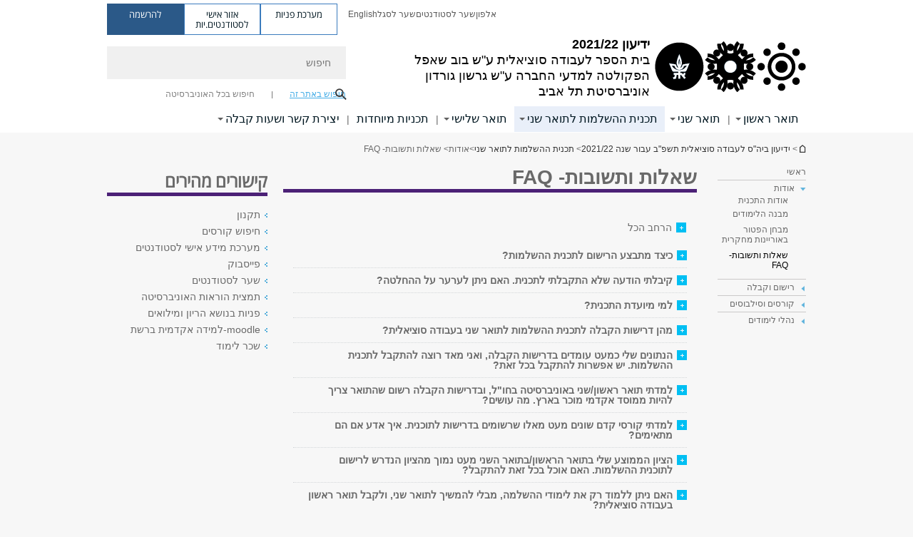

--- FILE ---
content_type: text/html; charset=utf-8
request_url: https://socialwork.tau.ac.il/yedion/2015-faq-prerequisites-ma
body_size: 18296
content:

<!DOCTYPE html>
<html lang="he" dir="rtl">
<head>

  <meta http-equiv="X-UA-Compatible" content="IE=edge" />
  <meta name="viewport" content="width=device-width, initial-scale=1">

  <!--[if IE]><![endif]-->
<link rel="dns-prefetch" href="//themes.googleusercontent.com" />
<link rel="preconnect" href="//themes.googleusercontent.com" crossorigin="" />
<meta http-equiv="Content-Type" content="text/html; charset=utf-8" />
<meta http-equiv="expires" content="0" />
<meta http-equiv="expires" content="Tue, 01 Jan 1980 1:00:00 GMT" />
<meta name="Generator" content="Drupal 7 (http://drupal.org)" />
<link rel="canonical" href="https://socialwork.tau.ac.il/yedion/2015-faq-prerequisites-ma" />
<link rel="shortlink" href="/node/3361" />
<meta property="og:title" content="שאלות ותשובות- FAQ" />
<meta property="og:url" content="https://socialwork.tau.ac.il/yedion/2015-faq-prerequisites-ma" />
<meta property="og:image" content="https://socialwork.tau.ac.il/sites/socialwork.tau.ac.il/files/styles/og_image/public/architecture_1_580-330.jpg?itok=K-vQwnSi" />
<meta property="og:image:width" content="1210" />
<meta property="og:image:height" content="650" />
<meta property="og:description" content="שאלות ותשובות- FAQ" />
<link rel="shortcut icon" href="https://socialwork.tau.ac.il/sites/all/themes/tau_v2/favicon.ico" type="image/vnd.microsoft.icon" />
<link rel="alternate" media="only screen and (max-width: 640px)" href="https://social-work.m.tau.ac.il/yedion/2015-faq-prerequisites-ma" />
<link rel="alternate" media="handled" href="https://social-work.m.tau.ac.il/yedion/2015-faq-prerequisites-ma" />
<link href="/sites/all/libraries/icomoon/fonts/icomoon.woff2" as="font" crossorigin="anonymous" rel="preload" type="font/woff2" />
<link href="/sites/all/themes/tau_v2/fonts/opensans/opensanshebrew-regular.woff2" as="font" rel="preload" crossorigin="anonymous" type="font/woff2" />
<link href="/sites/all/themes/tau_v2/fonts/opensans/opensanshebrew-bold.woff2" as="font" rel="preload" crossorigin="anonymous" type="font/woff2" />
  <title>שאלות ותשובות- FAQ | ידיעון 2021/22 | אוניברסיטת תל אביב</title>
  <link type="text/css" rel="stylesheet" href="/sites/default/files/advagg_css/css__Zouj0KPz9PwY6IidOlnRQxzJWeh1whfgbzyvRSaiUiQ__em0RViU91tVe1Ehx3elrj36wqNNmDUk1giWR9GaOLKE__PEhfyq_TVyv7Bjdqs319CAmwjQItgutIyrtDNYp2D0I.css" media="all" />
<link type="text/css" rel="stylesheet" href="/sites/default/files/advagg_css/css__9KCoZDoIu9Sf3ffsDmshWSw3B4OnVQHP83hitdt7T44__00_vS18t0jJJUXjAzbs5RJPBEFIEVSSLsJcjZG3ltK0__PEhfyq_TVyv7Bjdqs319CAmwjQItgutIyrtDNYp2D0I.css" media="all" />
<link type="text/css" rel="stylesheet" href="/sites/default/files/advagg_css/css__tAUq0iatfRsRaf0FXyseJ1b4BTI6Z6etyikJ9w3qJ1o__UShSSAqCFfKwHEm4kjAjLo7yq4KAg6O-v0IKGwsQBM8__PEhfyq_TVyv7Bjdqs319CAmwjQItgutIyrtDNYp2D0I.css" media="all" />
<link type="text/css" rel="stylesheet" href="/sites/default/files/advagg_css/css__8T2FAKFAj23mzWFFdOR6R0odKl-W_-KwJh7X8mcJQCg__YKzKrrRh3jVUz18VDBU9_w-_lUw5sbG5_AtPRkB9wa0__PEhfyq_TVyv7Bjdqs319CAmwjQItgutIyrtDNYp2D0I.css" media="all" />
<link type="text/css" rel="stylesheet" href="/sites/default/files/advagg_css/css__jTOvyOIEFLUvMQgFrIlHC6yZZofefZtwx8SblMA2-1Q__TjHu7QD0QQLy4WxP0KsRX4VDyIy5GMdqlZnn3kXgyI0__PEhfyq_TVyv7Bjdqs319CAmwjQItgutIyrtDNYp2D0I.css" media="all" />
<link type="text/css" rel="stylesheet" href="/sites/default/files/advagg_css/css__rCgFEdz9lASHvzPXHjxYoIZfABlFBbHDGyQDggSI-kc__gXsdGkHHlq3rkb8j_FAHDoG_N6fWpCuWC7YQh9QNf9E__PEhfyq_TVyv7Bjdqs319CAmwjQItgutIyrtDNYp2D0I.css" media="all" />
<link type="text/css" rel="stylesheet" href="/sites/default/files/advagg_css/css__JrDK4f_-EdlmhNP6LxPkXLJV695tLmnUvW7R7-3Of20__xHwnrOQLkYlfSdDO5GGzqQCaixClDQGk860Om4s9rcA__PEhfyq_TVyv7Bjdqs319CAmwjQItgutIyrtDNYp2D0I.css" media="all" />
<link type="text/css" rel="stylesheet" href="/sites/default/files/advagg_css/css__gG4NdMyQLdiqDEaesxU-fo589mfMuCzu2YPcOJAb018__7RSKNN7WmlVUowE6gmEa0W_BdXRLiqJoSaneKiminPE__PEhfyq_TVyv7Bjdqs319CAmwjQItgutIyrtDNYp2D0I.css" media="all" />
<link type="text/css" rel="stylesheet" href="/sites/default/files/advagg_css/css__NHt64gZBbsglaP8Thifgi_5SgCyX43IixigC9YG_IUI__PUOgtcxd0BHBiIb0D5S2xiq_1qTFvYUOBWuBr019Tt4__PEhfyq_TVyv7Bjdqs319CAmwjQItgutIyrtDNYp2D0I.css" media="all" />
<link type="text/css" rel="stylesheet" href="/sites/default/files/advagg_css/css__AV5xcOGZg_I77tvHWRNtROmAAAUgEcLxAliULqFTq2g__WgSzw6T15H2fCitl9Cw8FbDh5B-UzHS3oR8mBuVXr58__PEhfyq_TVyv7Bjdqs319CAmwjQItgutIyrtDNYp2D0I.css" media="all" />
<link type="text/css" rel="stylesheet" href="/sites/default/files/advagg_css/css__ItIWXr0Z2c0Jm10iJTnKY007Z0Cwwyf-s-lX6r99pEU__fX_4oOo5O03wZW-TT7cN6E2M9CioWED06_ZgIzFz2g8__PEhfyq_TVyv7Bjdqs319CAmwjQItgutIyrtDNYp2D0I.css" media="all" />
<link type="text/css" rel="stylesheet" href="/sites/default/files/advagg_css/css__WMwosR8-l8ZpuAVoRQnHD7kTuLxXTNZur6G0IuoOimA__Un3VrojKzZK51fPnduJzKDaYazLXNqOelyugameOMDM__PEhfyq_TVyv7Bjdqs319CAmwjQItgutIyrtDNYp2D0I.css" media="all" />
<link type="text/css" rel="stylesheet" href="/sites/default/files/advagg_css/css__qF9ZMoe1OEPJeCnwUhzaTsZ-fCESLfJyJA2-an0mxTQ__9uNNxSEkuRFYLXf2NYXfrN6_olg9O7OzNoY7kokujQ0__PEhfyq_TVyv7Bjdqs319CAmwjQItgutIyrtDNYp2D0I.css" media="all" />
<link type="text/css" rel="stylesheet" href="/sites/default/files/advagg_css/css__beLOjpMY0ZwqDr4mNtSBkyzHYh2x5n_dyQkj-4rK7JU__b2rlH-b1gkXJXBrDIbBbfKBHQB_W0vR5oZjxe2onTMk__PEhfyq_TVyv7Bjdqs319CAmwjQItgutIyrtDNYp2D0I.css" media="all" />
<link type="text/css" rel="stylesheet" href="/sites/default/files/advagg_css/css__PJZJB6lGEpH6usb1yfVBXq2EH3kjt5tK8jazNCLb3PQ__r6H7-hh6HLrAxUR4OZ6fy6ZMcjznRA4uo51uQNfSSrI__PEhfyq_TVyv7Bjdqs319CAmwjQItgutIyrtDNYp2D0I.css" media="all" />
<link type="text/css" rel="stylesheet" href="/sites/default/files/advagg_css/css__BNJEqmkYQiOMVP1BHC8OapMELJB5XknKcJtlRjSDN6Q__PU8ZB65IaETcPC1yw7kngTyMqcmk5FOk7rVQgfw64wE__PEhfyq_TVyv7Bjdqs319CAmwjQItgutIyrtDNYp2D0I.css" media="all" />
<link type="text/css" rel="stylesheet" href="/sites/default/files/advagg_css/css__kpEMxkz7mM9wNfXhp767f8wIPuaqWu5c1l4fP8El-Mk__meS5aaFuL2xMCXIEL8yIvg60uE4KOeACnZJxOHblM5U__PEhfyq_TVyv7Bjdqs319CAmwjQItgutIyrtDNYp2D0I.css" media="all" />
<link type="text/css" rel="stylesheet" href="/sites/default/files/advagg_css/css__24EcWeh6FS1ojUPo1ayHEo7YdY-yY78tzSgikpGKaHE__l5rydRAa1rby0Z1e_XhOidg8QcihRiTvOAE-4gTw_-0__PEhfyq_TVyv7Bjdqs319CAmwjQItgutIyrtDNYp2D0I.css" media="all" />
<link type="text/css" rel="stylesheet" href="/sites/default/files/advagg_css/css__9iWwhyAUw3yszWQFdrnTDzWvllkUOw8K67rrQAGgIqQ__jOIP2tFmpSM90X6SCoPGvDrSL9pwLVK_fhCU5CM2ahI__PEhfyq_TVyv7Bjdqs319CAmwjQItgutIyrtDNYp2D0I.css" media="all" />
<link type="text/css" rel="stylesheet" href="/sites/default/files/advagg_css/css__yb_OLZ_5sISzbgqbjY7Nghpcs8iSYinrmSmuO1AblmQ__8LWnFf_FCRQ8VkoPSvvgfcByAVVYrfW0ygEtKcjjGG0__PEhfyq_TVyv7Bjdqs319CAmwjQItgutIyrtDNYp2D0I.css" media="all" />
<style type="text/css" media="all">.cs_blue{background-color:#3181a2}.cs_blue_sky{background-color:#1980ff}.cs_brain_purple{background-color:#9628c6;color:#9628c6}.cs_cs_blue{background-color:#3181a2;color:#3181a2}.cs_cs_blue_brand{background-color:#66bff1;color:#66bff1}.cs_cs_brown{background-color:#c2943c}.cs_cs_darkgrey_brand{background-color:#76787a;color:#76787a}.cs_cs_dark_brown{background-color:#b38120}.cs_cs_dark_grey{background-color:#607286}.cs_cs_grey{background-color:#a2a4a3}.cs_cs_light_blue{background-color:#72a5de}.cs_cs_mustard{background-color:#d2b62f}.cs_cs_olive{background-color:#a1ab64}.cs_cs_orange_kantor{background-color:#e47f36;color:#e47f36}.cs_cs_orange_mtei{background-color:#ff6026}.cs_cs_pink{background-color:#c52c64}.cs_cs_purple{background-color:#ac15b2}.cs_cs_red{background-color:#1692e8}.cs_dark_blue{background-color:#0f4583}.cs_green{background-color:#a3ad3c}.cs_green_mba{background-color:#005710}.cs_HRgreen{background-color:#009ed4}.cs_HRPurple{background-color:#7d335c}.cs_law-cyan{background-color:#86c8b1;color:#86c8b1}.cs_law-peach{background-color:#e88b75;color:#e88b75}.cs_law-red{background-color:#a01a19;color:#a01a19}.cs_light_red{background-color:#1692e8}.cs_policomm{background-color:#1692e8;color:#1692e8}.cs_purple{background-color:#3b0a43}.cs_purple_catalog{background-color:#4c2177}.cs_purple_kellogg{background-color:#4f2d83}.cs_purple_recanati{background-color:#4d1848}.cs_purple_soclib{background-color:#6f67b0}.cs_socsci_grey{background-color:#949dc2}.cs_socsi_blue{background-color:#22aae2}.cs_soc_red{background-color:#1692e8}.cs_sportlight_grey{color:#696969}</style>
<link type="text/css" rel="stylesheet" href="/sites/default/files/advagg_css/css__ZGQVPdX2635xcH9lxTokU2utSgFFQwzgEiAz6qoNHJA__BTPf0X1FiTYaCxd1LE8PbUg1bFPLrl7Smh73x6FHRZs__PEhfyq_TVyv7Bjdqs319CAmwjQItgutIyrtDNYp2D0I.css" media="all" />
<link type="text/css" rel="stylesheet" href="/sites/default/files/advagg_css/css__7G4nHFhkImKQSA-LKJccvs5E1y8iMx-jCFhCrK0s6LI__Tj0AWEsbhCgTR0s231BYUNxH8YEZ69XFsbBCqxW35GI__PEhfyq_TVyv7Bjdqs319CAmwjQItgutIyrtDNYp2D0I.css" media="all" />
<link type="text/css" rel="stylesheet" href="/sites/default/files/advagg_css/css__2VIYaywj0glyZ72pY3N-gqxe2La2tw0TjZROBUoMat4__WzQkz0004pV8kk9pq1-NxY3juDW6jlJXdy5DrDjpbFs__PEhfyq_TVyv7Bjdqs319CAmwjQItgutIyrtDNYp2D0I.css" media="all" />
<link type="text/css" rel="stylesheet" href="/sites/default/files/advagg_css/css__uBNMhE2Z_CNWWTeLiVjPvxl4cv58IWRObD4fixyb5dU__FyEIeo3r_jEzG2etDi_nxEi2GFfoqsRXiX303tt2qlo__PEhfyq_TVyv7Bjdqs319CAmwjQItgutIyrtDNYp2D0I.css" media="all" />
<link type="text/css" rel="stylesheet" href="/sites/default/files/advagg_css/css__Nz3IA-roLNtdIM0jo9zARMxa7Bb5DQdMCbD1VayOn60__7SNwl4XHF3S8vVq6TGhZYpaCw2M-f36q6RQTO5TbR0g__PEhfyq_TVyv7Bjdqs319CAmwjQItgutIyrtDNYp2D0I.css" media="all" />
  
<!--[if lte IE 9]>
<script src="/sites/default/files/advagg_js/js__9aTy4snid5GMq51YnNufUXeaSJXw-2aTwSKA3LXwN00__8rDv_hNR7vL8Bafct_KGSGW2eHndPaOgj9L4azt7w30__PEhfyq_TVyv7Bjdqs319CAmwjQItgutIyrtDNYp2D0I.js#ie9-" onload="if(jQuery.isFunction(jQuery.holdReady)){jQuery.holdReady(true);}"></script>
<![endif]-->

<!--[if gt IE 9]>
<script src="/sites/default/files/advagg_js/js__9aTy4snid5GMq51YnNufUXeaSJXw-2aTwSKA3LXwN00__8rDv_hNR7vL8Bafct_KGSGW2eHndPaOgj9L4azt7w30__PEhfyq_TVyv7Bjdqs319CAmwjQItgutIyrtDNYp2D0I.js#ie10+" defer="defer" onload="if(jQuery.isFunction(jQuery.holdReady)){jQuery.holdReady(true);}"></script>
<![endif]-->

<!--[if !IE]><!-->
<script src="/sites/default/files/advagg_js/js__9aTy4snid5GMq51YnNufUXeaSJXw-2aTwSKA3LXwN00__8rDv_hNR7vL8Bafct_KGSGW2eHndPaOgj9L4azt7w30__PEhfyq_TVyv7Bjdqs319CAmwjQItgutIyrtDNYp2D0I.js" defer="defer" onload="if(jQuery.isFunction(jQuery.holdReady)){jQuery.holdReady(true);}"></script>
<!--<![endif]-->
<script src="/sites/default/files/advagg_js/js__H5AFmq1RrXKsrazzPq_xPQPy4K0wUKqecPjczzRiTgQ__wor4r9P8YTtQ7p6fbywTetZ47Z_orumIfrrhgxrpLus__PEhfyq_TVyv7Bjdqs319CAmwjQItgutIyrtDNYp2D0I.js" defer="defer" onload="function advagg_mod_1(){advagg_mod_1.count=++advagg_mod_1.count||1;try{if(advagg_mod_1.count<=40){init_drupal_core_settings();advagg_mod_1.count=100;}}
catch(e){if(advagg_mod_1.count>=40){throw e;}
else{window.setTimeout(advagg_mod_1,1);}}}
function advagg_mod_1_check(){if(window.init_drupal_core_settings&&window.jQuery&&window.Drupal){advagg_mod_1();}
else{window.setTimeout(advagg_mod_1_check,1);}}
advagg_mod_1_check();"></script>
<script src="/sites/default/files/advagg_js/js__dmk5l6f63eBGUIQyTHCNZQec92GTehxA7kuRv9Ez2mA__94sj1s2_ICeZ-Cf7AD5AOKfm1-AcK8H6etAOYrGyLfw__PEhfyq_TVyv7Bjdqs319CAmwjQItgutIyrtDNYp2D0I.js" defer="defer"></script>
<script>function init_drupal_core_settings() {jQuery.extend(Drupal.settings, {"basePath":"\/","pathPrefix":"","setHasJsCookie":0,"ajaxPageState":{"theme":"tau_v2","theme_token":"0Uf90qW0NJ4HnIfZpHapC8k2nTY5yrUsZIORoLBQK98"},"path_alias":"yedion\/2015-faq-prerequisites-ma","get":{"q":"node\/3361"},"arg":["node","3361"],"hp_auto_slider":false,"hp_auto_slider_speed":"0","hide_submit":{"hide_submit_status":true,"hide_submit_method":"disable","hide_submit_css":"hide-submit-disable","hide_submit_abtext":"","hide_submit_atext":"","hide_submit_hide_css":"hide-submit-processing","hide_submit_hide_text":"Processing...","hide_submit_indicator_style":"expand-left","hide_submit_spinner_color":"#000","hide_submit_spinner_lines":12,"hide_submit_hide_fx":false,"hide_submit_reset_time":5000},"urlIsAjaxTrusted":{"\/yedion\/2015-faq-prerequisites-ma":true},"feature_jquery_update":{"mute":1,"trace":0},"group":{"og_context":{"gid":"34","etid":"3271","entity_type":"node","label":"\u05d9\u05d3\u05d9\u05e2\u05d5\u05df \u05d1\u05d9\u05d4\u0022\u05e1 \u05dc\u05e2\u05d1\u05d5\u05d3\u05d4 \u05e1\u05d5\u05e6\u05d9\u05d0\u05dc\u05d9\u05ea \u05ea\u05e9\u05e4\u0022\u05d1 \u05e2\u05d1\u05d5\u05e8 \u05e9\u05e0\u05d4 2021\/22","state":"1","created":"1624523306","rdf_mapping":[]}},"clientsideValidation":{"general":{"months":{"\u05d9\u05e0\u05d5\u05d0\u05e8":1,"\u05d9\u05e0\u05d5\u0027":1,"\u05e4\u05d1\u05e8\u05d5\u05d0\u05e8":2,"\u05e4\u05d1\u05e8\u0027":2,"\u05de\u05e8\u05e5":3,"\u05d0\u05e4\u05e8\u05d9\u05dc":4,"\u05d0\u05e4\u05e8\u0027":4,"\u05de\u05d0\u05d9":5,"\u05d9\u05d5\u05e0\u05d9":6,"\u05d9\u05d5\u05dc\u05d9":7,"\u05d0\u05d5\u05d2\u05d5\u05e1\u05d8":8,"\u05d0\u05d5\u05d2\u0027":8,"\u05e1\u05e4\u05d8\u05de\u05d1\u05e8":9,"\u05e1\u05e4\u05d8\u0027":9,"\u05d0\u05d5\u05e7\u05d8\u05d5\u05d1\u05e8":10,"\u05d0\u05d5\u05e7\u0027":10,"\u05e0\u05d5\u05d1\u05de\u05d1\u05e8":11,"\u05e0\u05d5\u05d1\u0027":11,"\u05d3\u05e6\u05de\u05d1\u05e8":12,"\u05d3\u05e6\u05de\u0027":12}}}}); 
if(jQuery.isFunction(jQuery.holdReady)){jQuery.holdReady(false);}} if(window.jQuery && window.Drupal){init_drupal_core_settings();}</script>

  
  
  <meta name="google" value="notranslate">
  <meta name="google-site-verification" content="BWY7CnH8_r_7HfxNm1hioIPESWn7GQPBKJHoCsfKNbM" />
    

  

  

            <script type='text/javascript'>
        (function(w, d, s, l, i) {
          w[l] = w[l] || [];
          w[l].push({
            'gtm.start': new Date().getTime(),
            event: 'gtm.js'
          });
          var f = d.getElementsByTagName(s)[0],
            j = d.createElement(s),
            dl = l != 'dataLayer' ? '&l=' + l : '';
          j.async = true;
          j.src = 'https://www.googletagmanager.com/gtm.js?id=' + i + dl;
          f.parentNode.insertBefore(j, f);
        })(window, document, 'script', 'dataLayer', 'GTM-MQZCZGZC')
      </script>
      
  
</head>

<body class="html not-front not-logged-in page-node page-node- page-node-3361 node-type-faq-new domain-socialwork-cms-tau-ac-il group-context group-context-group-34 group-context-node group-context-node-3271 tau-search-selector two-sidebars i18n-he theme-tau-v2 dir_rtl not_tau_main_version" >
  
      <!--facebook api-->
      <div id="fb-root"></div>
      <script>
      window.fbAsyncInit = function() {
        // init the FB JS SDK
        FB.init({
          appId      : '385605168198947', // App ID from the App Dashboard. https://developers.facebook.com/apps/385605168198947
          status     : false, // check the login status upon init?
          cookie     : true, // set sessions cookies to allow your server to access the session?
          xfbml      : true  // parse XFBML tags on this page?
        });
      // Additional initialization code such as adding Event Listeners goes here
      };

      // Load the SDK's source Asynchronously
      // Note that the debug version is being actively developed and might
      // contain some type checks that are overly strict.
      // Please report such bugs using the bugs tool.
      (function(d, debug){
        var js, id = 'facebook-jssdk', ref = d.getElementsByTagName('script')[0];
        if (d.getElementById(id)) {return;}
        js = d.createElement('script'); js.id = id; js.async = true;
        js.src = "//connect.facebook.net/he_IL/all" + (debug ? "/debug" : "") + ".js";
        ref.parentNode.insertBefore(js, ref);
      }(document, /*debug*/ false));
      </script>
      <!--/facebook api-->
    <ul id="skiplinks"><li><a href="#header" class="">תפריט עליון</a></li><li><a href="#block-system-main-menu" class="">תפריט ראשי</a></li><li><a href="#main-wrapper" class="">תוכן ראשי</a></li></ul>
            <noscript><iframe src="https://www.googletagmanager.com/ns.html?id=GTM-MQZCZGZC" height="0" width="0" style="display:none;visibility:hidden"></iframe></noscript>
      

  
  <!-- <div id="skip-link">
    <a href="#jump_link_target" class="element-invisible element-focusable">Jump to Navigation</a>
  </div>
   -->
  
<div id="page-wrapper">
  <div class="header-wrapper-top header-wrapper-top--with-title">
    <div id="header">
      <div class="section clear">
                  <a href="/yedion" title="לוגו אוניברסיטת תל אביב, קישור, חזור לדף הבית" rel="home" id="logo">
            <!-- faculty_general.module, tau_personal.module -->
                                        <div class="tau_logo">
                <img  alt="לוגו אוניברסיטת תל אביב" height="71" width="212" id="site-logo" src="/sites/socialwork.tau.ac.il/files/site_logos/TAU_facultot_logos-04-hevra.png" title="" />              </div>
              <div class="group_header">
                                  <div class="group_header_txt">
                    <div id="school_name" class=""><span class="black">ידיעון 2021/22</span>  </div><div class="faculty-school" id="faculty_name"><span class="faculty black">בית הספר לעבודה סוציאלית ע"ש בוב שאפל <br></span> <span class="black">הפקולטה למדעי החברה ע"ש גרשון גורדון</span></div><input id="menu_gid" type="hidden" value=34 />                    <div class="university-name">אוניברסיטת תל אביב</div>                  </div>
                                    </div>
                          </a>
                                </div>
      <div class="top_region_background">
          <div class="region region-top">
    <div id="block-menu-menu-top-header" class="block block-menu first odd count-1">

      
  <div class="content">
    <ul class="menu depth-1" role="menubar"><li class="first leaf depth-1 not-last" role="menuitem"><a href="http://new.tau.ac.il/tau/index" target="_blank">אלפון</a></li>
<li class="leaf depth-1 not-first not-last" role="menuitem"><a href="http://new.tau.ac.il/students-portal" target="_blank">שער לסטודנטים</a></li>
<li class="leaf depth-1 not-first not-last" role="menuitem"><a href="https://www.tau.ac.il/faculty-portal" target="_blank">שער לסגל </a></li>
<li class="last leaf depth-1 not-first last top-menu-languages-container" role="menuitem"><a href="https://en-socialwork.tau.ac.il/">English</a></li>
</ul>  </div>

</div>
<div id="block-sitetau-sitetau-header-buttons" class="block block-sitetau even count-2">

      
  <div class="content">
    <div class="tau-header-buttons-block-wrapper"><div class="tau-header-buttons-block"><a href="https://tau-int.formtitan.com/ftproject/CRM_TAU_guest" class="header-button-link inquiry-portal-link" target="_blank" title="בקר מערכת פניות">מערכת פניות</a><a href="https://my.tau.ac.il/TAU_Student" class="header-button-link student-portal-link" target="_blank" title="בקר אזור אישי לסטודנטים.יות">אזור אישי לסטודנטים.יות</a><a href="https://www.ims.tau.ac.il/md/rishum/login.aspx" class="header-button-link registration-link" target="_blank" title="בקר להרשמה">להרשמה</a></div></div>  </div>

</div>
  </div>
      </div>
      <div class="social_search_container ">
        <div id="block-search-2" class="block block-search first odd count-1">

        <none>    
  <div class="content">
    <form role="search" action="/yedion/2015-faq-prerequisites-ma" method="post" id="search-block-form" accept-charset="UTF-8"><div><div class="container-inline">
    <div class="form-item form-type-textfield form-item-search-block-form">
  <label class="element-invisible" for="edit-search-block-form--2">חיפוש </label>
 <input placeholder="חיפוש" aria-label="חיפוש" type="text" id="edit-search-block-form--2" name="search_block_form" value="" size="15" maxlength="128" class="form-text" />
</div>
<span class="icon-search"></span><div class="form-item form-type-textfield form-item-prot">
 <input type="text" id="edit-prot" name="prot" value="" size="60" maxlength="128" class="form-text" />
</div>
<div class="search-selector form-wrapper" role="tablist" id="edit-stype"><span class="internal active" role="tab" tabindex="0" aria-selected="true" title="חיפוש באתר זה קישור">חיפוש באתר זה</span>
<i class="separator"></i>
<span class="external" role="tab" tabindex="0" aria-selected="false" title="חיפוש בכל האוניברסיטה קישור">חיפוש בכל האוניברסיטה</span>
</div><div class="form-actions form-wrapper" id="edit-actions"><input alt="חיפוש" title="חיפוש" type="submit" id="edit-submit" name="op" value="חיפוש" class="form-submit" /></div><input type="hidden" name="form_build_id" value="form-lO7nqooUrB90Ba2mcOjXkPCpdU-UdnatbPMQOwEm__g" />
<input type="hidden" name="form_id" value="search_block_form" />
<input type="hidden" name="group" value="34" />
</div>
</div></form>  </div>

</div>
      </div>
                    <div class="region region-header">
    <div id="block-faculty-general-faculty-menu-block" class="block block-faculty-general first odd count-1" aria-haspopup="ניווט ראשי" role="navigation">

      
  <div class="content">
    <ul class="menu"><li class="first expanded menu-og-34 depth-1 not-last"><a href="/yedion/ba-about">תואר ראשון</a><ul class="menu"><li class="first expanded depth-2 not-last menu-item-not-link"><span class="menu-item-not-link">אודות התכנית</span><ul class="menu"><li class="first leaf depth-3 not-last"><a href="/yedion/ba-about" class="c_617288 color-cube">אודות</a></li>
<li class="leaf depth-3 not-first not-last"><a href="/yedion/program-ba" class="c_19a6e0 color-cube">מבנה הלימודים</a></li>
<li class="leaf depth-3 not-first not-last"><a href="/yedion/ba-rules" class="c_294a9f color-cube">נהלי לימודים - תקנון</a></li>
<li class="last leaf depth-3 not-first"><a href="/yedion/practical-training" class="c_4c2177 color-cube">הכשרה מעשית</a></li>
</ul></li>
<li class="expanded depth-2 not-first not-last menu-item-not-link"><span class="menu-item-not-link">רישום וקבלה</span><ul class="menu"><li class="first leaf depth-3 not-last"><a href="/yedion/ba-admission" class="c_617288 color-cube">תנאי קבלה </a></li>
<li class="leaf depth-3 not-first not-last"><a href="/yedion/ba-admission-schedule" class="c_19a6e0 color-cube">מועדי מפגשים ורישום לקורסים</a></li>
<li class="last leaf depth-3 not-first"><a href="/yedion/ba-bidding" class="c_294a9f color-cube">רישום לקורסים בשיטת Bidding</a></li>
</ul></li>
<li class="last expanded depth-2 not-first menu-item-not-link"><span class="menu-item-not-link">קורסים, סילבוסים ובחינות</span><ul class="menu"><li class="first expanded depth-3 not-last"><a href="/yedion/ba-courses-schedule" class="c_617288 color-cube">מערכת שעות</a></li>
<li class="leaf depth-3 not-first not-last"><a href="https://socialwork.tau.ac.il/sites/socialwork.tau.ac.il/files/media_server/socialwork/forms/spss.pdf" class="c_a2a4a4 color-cube">מדריך להתחברות לתוכנת SPSS</a></li>
<li class="last leaf depth-3 not-first"><a href="https://socialwork.tau.ac.il/sites/socialwork.tau.ac.il/files/media_server/socialwork/files/APA2020.doc" class="c_a2a4a4 color-cube">כללי כתיבה אקדמית APA</a></li>
</ul></li>
</ul></li>
<li class="expanded menu-og-34 depth-1 not-first not-last"><a href="/yedion/about-grad">תואר שני</a><ul class="menu"><li class="first expanded depth-2 not-last menu-item-not-link"><span class="menu-item-not-link">מסלולי לימוד</span><ul class="menu"><li class="first leaf depth-3 not-last"><a href="/yedion/about-grad" class="c_617288 color-cube">אודות  ומבנה התכנית</a></li>
<li class="leaf depth-3 not-first not-last"><a href="/yedion/maamad" class="c_a2a4a4 color-cube">לימודים במעמד מיוחד</a></li>
<li class="leaf depth-3 not-first not-last"><a href="/yedion/practicom" class="c_a2a4a4 color-cube">פרקטיקום תשפ&quot;ב</a></li>
<li class="leaf depth-3 not-first not-last"><a href="/yedion/ma-integrative" class="c_294a9f color-cube">מסלול אינטגרטיבי לטיפול והתערבות</a></li>
<li class="leaf depth-3 not-first not-last"><a href="/yedion/ma-clinical" class="c_4c2177 color-cube">מסלול קליני לטיפול בילד ונוער</a></li>
<li class="leaf depth-3 not-first not-last"><a href="/yedion/ma-trauma" class="c_617288 color-cube">המסלול הקליני לטפול במצבי לחץ וטראומה</a></li>
<li class="last leaf depth-3 not-first"><a href="/yedion/ma-social-rights2021" class="c_19a6e0 color-cube">המסלול לזכויות אדם ומדיניות</a></li>
</ul></li>
<li class="expanded depth-2 not-first not-last menu-item-not-link"><span class="menu-item-not-link">רישום קבלה</span><ul class="menu"><li class="first leaf depth-3 not-last"><a href="/yedion/ma-admission" class="c_617288 color-cube">תנאי קבלה </a></li>
<li class="last leaf depth-3 not-first"><a href="/yedion/ma-admission-schedule" class="c_4c2177 color-cube">מועדי מפגשים ורישום לקורסים</a></li>
</ul></li>
<li class="expanded depth-2 not-first not-last menu-item-not-link"><span class="menu-item-not-link">קורסים, סילבוסים ובחינות</span><ul class="menu"><li class="first collapsed depth-3 not-last"><a href="/yedion/ma-courses-schedule" class="c_617288 color-cube">מערכת שעות</a></li>
<li class="leaf depth-3 not-first not-last"><a href="/yedion/ma-bidding" class="c_294a9f color-cube">רישום לקורסים בשיטת Bidding</a></li>
<li class="leaf depth-3 not-first not-last"><a href="/yedion/stat-exam_toar2" class="c_19a6e0 color-cube">מבחן הפטור באוריינות מחקרית</a></li>
<li class="leaf depth-3 not-first not-last"><a href="https://socialwork.tau.ac.il/sites/socialwork.tau.ac.il/files/media_server/socialwork/forms/spss.pdf" class="c_c72c66 color-cube">מדריך להתחברות לתוכנת SPSS</a></li>
<li class="last leaf depth-3 not-first"><a href="https://socialwork.tau.ac.il/sites/socialwork.tau.ac.il/files/media_server/socialwork/files/APA2020.doc" class="c_a2a4a4 color-cube">כללי כתיבה אקדמית APA</a></li>
</ul></li>
<li class="last collapsed depth-2 not-first menu-item-not-link"><span class="menu-item-not-link">נהלי לימודים</span></li>
</ul></li>
<li class="expanded active-trail menu-og-34 depth-1 not-first not-last"><a href="/yedion/completion-program" class="active-trail">תכנית ההשלמות לתואר שני</a><ul class="menu"><li class="first expanded active-trail depth-2 not-last menu-item-not-link"><span class="menu-item-not-link">אודות</span><ul class="menu"><li class="first leaf depth-3 not-last"><a href="/yedion/completion-about" class="c_617288 color-cube">אודות התכנית</a></li>
<li class="leaf depth-3 not-first not-last"><a href="/yedion/completion-program" class="c_19a6e0 color-cube">מבנה הלימודים</a></li>
<li class="leaf depth-3 not-first not-last"><a href="https://socialwork.tau.ac.il/yedion/stat-exam" class="c_19a6e0 color-cube">מבחן הפטור באוריינות מחקרית</a></li>
<li class="last leaf depth-3 not-first"><a href="/yedion/2015-faq-prerequisites-ma" class="c_294a9f color-cube active">שאלות ותשובות- FAQ</a></li>
</ul></li>
<li class="expanded depth-2 not-first not-last menu-item-not-link"><span class="menu-item-not-link">רישום וקבלה</span><ul class="menu"><li class="first leaf depth-3 not-last"><a href="/yedion/completion-admission" class="c_617288 color-cube">תנאי הקבלה </a></li>
<li class="leaf depth-3 not-first not-last"><a href="/yedion/completion-admission-schedule" class="c_294a9f color-cube">מועדי מפגשים ורישום לקורסים</a></li>
<li class="last leaf depth-3 not-first"><a href="/yedion/supplementary-bidding" class="c_4c2177 color-cube">רישום לקורסים בשיטת Bidding</a></li>
</ul></li>
<li class="expanded depth-2 not-first not-last menu-item-not-link"><span class="menu-item-not-link">קורסים וסילבוסים </span><ul class="menu"><li class="first expanded depth-3 not-last"><a href="/yedion/completion-courses-schedule" class="c_617288 color-cube">מערכת שעות</a></li>
<li class="last leaf depth-3 not-first"><a href="https://socialwork.tau.ac.il/sites/socialwork.tau.ac.il/files/media_server/socialwork/files/APA2020.doc" class="c_a2a4a4 color-cube">כללי כתיבה אקדמית APA</a></li>
</ul></li>
<li class="last expanded depth-2 not-first menu-item-not-link"><span class="menu-item-not-link">נהלי לימודים</span><ul class="menu"><li class="first last leaf depth-3"><a href="/yedion/completion-rules" class="c_617288 color-cube">תקנון </a></li>
</ul></li>
</ul></li>
<li class="expanded menu-og-34 depth-1 not-first not-last"><a href="/yedion/phd-about">תואר שלישי</a><ul class="menu"><li class="first expanded depth-2 not-last menu-item-not-link"><span class="menu-item-not-link">מידע</span><ul class="menu"><li class="first last leaf depth-3"><a href="/yedion/phd-about" class="c_617288 color-cube">אודות</a></li>
</ul></li>
<li class="expanded depth-2 not-first not-last menu-item-not-link"><span class="menu-item-not-link">המסלול הרגיל</span><ul class="menu"><li class="first leaf depth-3 not-last"><a href="/yedion/phd-admission-regular" class="c_617288 color-cube">תנאי קבלה שלב א&#039;</a></li>
<li class="leaf depth-3 not-first not-last"><a href="/yedion/phd-regular-duties-a" class="c_19a6e0 color-cube">חובות תלמיד שלב א&#039;</a></li>
<li class="last leaf depth-3 not-first"><a href="/yedion/phd-program-regular" class="c_294a9f color-cube">תכנית הלימודים במסלול הרגיל</a></li>
</ul></li>
<li class="expanded depth-2 not-first not-last menu-item-not-link"><span class="menu-item-not-link">המסלול הישיר</span><ul class="menu"><li class="first leaf depth-3 not-last"><a href="/yedion/phd-admission-direct" class="c_617288 color-cube">תנאי קבלה לשלב א&#039; על תנאי</a></li>
<li class="leaf depth-3 not-first not-last"><a href="/yedion/phd-duties-direct-a" class="c_19a6e0 color-cube">חובות תלמיד שלב א&#039; על תנאי</a></li>
<li class="leaf depth-3 not-first not-last"><a href="/yedion/phd-program-direct" class="c_294a9f color-cube">תכנית הלימודים במסלול הישיר</a></li>
<li class="last leaf depth-3 not-first"><a href="/yedion/masters-degree-phd-track" class="c_4c2177 color-cube">קבלת תואר מוסמך</a></li>
</ul></li>
<li class="last expanded depth-2 not-first"><a href="/">קורסים סילבוסים ובחינות</a><ul class="menu"><li class="first last leaf depth-3"><a href="https://tinyurl.com/7ad9tj8y" class="c_617288 color-cube">מערכת שעות תשפ&quot;ב</a></li>
</ul></li>
</ul></li>
<li class="leaf menu-og-34 depth-1 not-first not-last"><a href="/yedion/special-programs">תכניות מיוחדות</a></li>
<li class="last expanded menu-og-34 depth-1 not-first"><a href="/yedion/faculty-consult">יצירת קשר ושעות קבלה</a><ul class="menu"><li class="first last expanded depth-2"><a href="/">למידע</a><ul class="menu"><li class="first last leaf depth-3"><a href="/yedion/contact" class="c_19a6e0 color-cube">יצירת קשר</a></li>
</ul></li>
</ul></li>
</ul>  </div>

</div>
  </div>
    </div>
  </div>
  <div id="banner-region">
      </div>
  <div id="page">
            <div class="clearer"></div>
    <div></div>
    <div id="main-wrapper">
      <div id="breadcrumbs"> <div id="block-sitetau-breadcrumbs" class="block block-sitetau odd count-3">

      
  <div class="content">
    <span class="element-invisible">הינך נמצא כאן</span>
               <div class="breadcrumb" aria-label="פרורי לחם" role="navigation"><span class="icon-home"><a href="/">ידיעון ביה&quot;ס לעבודה סוציאלית תשפ&quot;ב עבור שנה 2021/22</a></span> > <a href="/yedion" class="no_underline">ידיעון ביה"ס לעבודה סוציאלית תשפ"ב עבור שנה 2021/22</a> > <a href="/yedion/completion-program">תכנית ההשלמות לתואר שני</a> > <span >אודות</span> > שאלות ותשובות- FAQ</div>  </div>

</div>
 </div>
      <div id="main" class="clearfix">
        <div id="content" class="column">
          <div class="section">
              <div class="region region-right-content">
    <div id="block-og-sidebar-menu-list-block-menu-research-new" class="block block-og-sidebar-menu first odd count-1">

      
  <div class="content">
    <div class="tau-sidebar-menu" ><li class="expanded active-trail tau-side-menu main menu-og-34 depth-1 not-first not-last"><a href="/yedion/completion-program" class="active-trail">ראשי</a><ul class="menu"><li class="first expanded active-trail sidebar-link active-li sidebar-link depth-2 not-last menu-item-not-link"><span class="menu-item-not-link">אודות</span><ul class="menu"><li class="first leaf sidebar-link active-li sidebar-link depth-3 not-last"><a href="/yedion/completion-about" class="c_617288 color-cube">אודות התכנית</a></li>
<li class="leaf sidebar-link active-li sidebar-link depth-3 not-first not-last"><a href="/yedion/completion-program" class="c_19a6e0 color-cube">מבנה הלימודים</a></li>
<li class="leaf sidebar-link active-li sidebar-link depth-3 not-first not-last"><a href="https://socialwork.tau.ac.il/yedion/stat-exam" class="c_19a6e0 color-cube">מבחן הפטור באוריינות מחקרית</a></li>
<li class="last leaf sidebar-link active-li sidebar-link depth-3 not-first"><a href="/yedion/2015-faq-prerequisites-ma" class="c_294a9f color-cube active">שאלות ותשובות- FAQ</a></li>
</ul></li>
<li class="expanded sidebar-link active-li sidebar-link depth-2 not-first not-last menu-item-not-link"><span class="menu-item-not-link">רישום וקבלה</span><ul class="menu"><li class="first leaf sidebar-link active-li sidebar-link depth-3 not-last"><a href="/yedion/completion-admission" class="c_617288 color-cube">תנאי הקבלה </a></li>
<li class="leaf sidebar-link active-li sidebar-link depth-3 not-first not-last"><a href="/yedion/completion-admission-schedule" class="c_294a9f color-cube">מועדי מפגשים ורישום לקורסים</a></li>
<li class="last leaf sidebar-link active-li sidebar-link depth-3 not-first"><a href="/yedion/supplementary-bidding" class="c_4c2177 color-cube">רישום לקורסים בשיטת Bidding</a></li>
</ul></li>
<li class="expanded sidebar-link active-li sidebar-link depth-2 not-first not-last menu-item-not-link"><span class="menu-item-not-link">קורסים וסילבוסים </span><ul class="menu"><li class="first expanded sidebar-link active-li sidebar-link depth-3 not-last"><a href="/yedion/completion-courses-schedule" class="c_617288 color-cube">מערכת שעות</a></li>
<li class="last leaf sidebar-link active-li sidebar-link depth-3 not-first"><a href="https://socialwork.tau.ac.il/sites/socialwork.tau.ac.il/files/media_server/socialwork/files/APA2020.doc" class="c_a2a4a4 color-cube">כללי כתיבה אקדמית APA</a></li>
</ul></li>
<li class="last expanded sidebar-link active-li sidebar-link depth-2 not-first menu-item-not-link"><span class="menu-item-not-link">נהלי לימודים</span><ul class="menu"><li class="first last leaf sidebar-link active-li sidebar-link depth-3"><a href="/yedion/completion-rules" class="c_617288 color-cube">תקנון </a></li>
</ul></li>
</ul></li>
</div>  </div>

</div>
  </div>
            <div class='region region-content-wrap'>
                            <a id="main-content"></a>
                              <div class='clearfix'>
				<div  id = 'page-title'  class = 'title  title-bold title-not-italic tau-title' ><h1 class="tau-title-element">שאלות ותשובות- FAQ</h1><div class='border cs_purple_catalog'></div></div>
	   		</div>                              <div class="region region-content">
    <div id="block-system-main" class="block block-system first odd count-1">

      
  <div class="content">
    <div id="node-3361" class="node node-faq-new node-promoted clearfix" about="/yedion/2015-faq-prerequisites-ma" typeof="sioc:Item foaf:Document">
  
  
  
  <div id="faq-new-display-page" class="content clearfix">
    <div class="faq_open_all">הרחב הכל</div><div class="field-collection-container clearfix"><div class="field field-name-field-faq field-type-field-collection field-label-hidden clearfix">
    <div class="field-items">
          <div class="field-item even"><div class="field-collection-view clearfix view-mode-full"><div  about="/field-collection/field-faq/7262" typeof="">
  <div class="content">
    <div class="field field-name-field-faq-q field-type-text field-label-hidden clearfix">
    <div class="field-items">
          <div class="field-item even">כיצד מתבצע הרישום לתכנית ההשלמות? </div>
      </div>
</div><div class="field field-name-field-faq-a field-type-text-long field-label-hidden clearfix">
    <div class="field-items">
          <div class="field-item even"><div class='ckeditor'>
<p dir="RTL">הרישום לתכנית ההשלמות מתבצע בשני שלבים: בשלב הראשון, יש להירשם לתואר שני <a href="https://www.ims.tau.ac.il/Md/rishum/Login.aspx" target="_blank">באתר הרישום האוניברסיטאי</a>. בעת הרישום, תצטרכו לשלוח בערכת הרישום למדור הרישום האוניברסיטאי את גיליונות הציונים ואישור הזכאות לתואר. רק לאחר הרישום באתר הרישום האוניברסיטאי, ועם מספר האסמכתא לרישום שיתקבל, יש להירשם <a href="https://telaviv.eu.qualtrics.com/jfe/form/SV_2uGx5OEJt8dIgF7" target="_blank">בשאלון הרישום המקוון</a> המופיע בקישור. שאלון הרישום המקוון כולל פרטים שיסייעו לנו במיון הראשוני של המועמדים: פרטים אישיים, לימודים קודמים, קורסי קדם שנלמדו, ניסיון בתעסוקה/התנדבות. בעת הרישום המקוון תתבקשו להעלות את המסמכים הבאים: גיליונות ציונים, אישור זכאות לתואר (או אישור על סטאטוס לימודים למי שעדיין לומדים וזו השנה האחרונה ללימודיהם), קורות חיים (שני עמודים מודפסים – אין לנו פורמט מיוחד לקורות החיים), <a href="/sites/socialwork.tau.ac.il/files/media_server/socialwork/school/volunteering-aapproval.pdf">אישור על תעסוקה/התנדבות</a>. אנא, דאגו שכל המסמכים שעליכם להעלות בעת הרישום המקוון יהיו בידכם לפני התחלת מילוי הטופס המקוון. </p>
</div>
</div>
      </div>
</div><div class="field field-name-field-field-faq-file-target field-type-list-boolean field-label-hidden clearfix">
    <div class="field-items">
          <div class="field-item even"></div>
      </div>
</div>  </div>
</div>
</div></div>
          <div class="field-item odd"><div class="field-collection-view clearfix view-mode-full"><div  about="/field-collection/field-faq/7263" typeof="">
  <div class="content">
    <div class="field field-name-field-faq-q field-type-text field-label-hidden clearfix">
    <div class="field-items">
          <div class="field-item even">קיבלתי הודעה שלא התקבלתי לתכנית. האם ניתן לערער על ההחלטה?</div>
      </div>
</div><div class="field field-name-field-faq-a field-type-text-long field-label-hidden clearfix">
    <div class="field-items">
          <div class="field-item even"><div class='ckeditor'>
<p dir="RTL">החלטת דחיה לקבלה לתכנית היא סופית.</p>
<p dir="RTL">איננו מקבלים, גם לא בוועדת חריגים, מועמדים שציון הממוצע שלהם בתואר הראשון הקודם הוא מתחת ל 88, או מתחת ל 85 בתואר השני הקודם (במידה ולמדו תואר שני).</p>
<p dir="RTL">ועדת הקבלה של תכנית ההשלמות תדון בבקשות לקבלה חריגה רק במקרים בהם המועמדים עומדים בכל דרישות הרישום לתוכנית במלואן, ולאחר קבלת הודעת דחיה מהתוכנית, ותחליט על פי מגוון שיקולים: נסיבות חיים אישיות, שפת אם שאינה עברית, מספר מקומות פנויים וכישורי המועמד כפי שהם משתקפים בנתוניו האישיים. מועמדים אשר יבקשו לפנות לוועדת חריגים ידרשו להעביר מכתב המסביר את הבקשה לקבלה חריגה וכן את פרטי המייל להתקשרות עם שני ממליצים. הממליצים יקבלו  קישור לטופס ההמלצה אותו עליהם למלא ולהעבירו עד ל- 30 ביוני למזכירת וועדת תכנית ההשלמות. על המועמד להעביר את מכתב הבקשה שלו לדיון בקבלה חריגה עד ל-30 ביוני.</p>
<p dir="RTL">יודגש, שפניה לוועדת חריגים אינה מבטיחה קבלה לתוכנית. </p>
</div>
</div>
      </div>
</div><div class="field field-name-field-field-faq-file-target field-type-list-boolean field-label-hidden clearfix">
    <div class="field-items">
          <div class="field-item even"></div>
      </div>
</div>  </div>
</div>
</div></div>
          <div class="field-item even"><div class="field-collection-view clearfix view-mode-full"><div  about="/field-collection/field-faq/7264" typeof="">
  <div class="content">
    <div class="field field-name-field-faq-q field-type-text field-label-hidden clearfix">
    <div class="field-items">
          <div class="field-item even">למי מיועדת התכנית?</div>
      </div>
</div><div class="field field-name-field-faq-a field-type-text-long field-label-hidden clearfix">
    <div class="field-items">
          <div class="field-item even"><div class='ckeditor'>
<p dir="RTL">התכנית מיועדת לבעלי תואר ראשון במקצועות שאינם עבודה סוציאלית. דרישות הקבלה לתכנית כוללות קורסי קדם (שאינם נלמדים בתכנית ההשלמות) הכוללים: סטטיסטיקה, שיטות מחקר, ולפחות ארבעה מהקורסים הבאים: מבוא לפסיכולוגיה, מבוא לסוציולוגיה, פסיכופתולוגיה, תיאוריות באישיות, החברה הישראלית, פסיכולוגיה חברתית, כלכלה, מבוא למשפט/שיטת המשפט הישראלי, מבוא למנהל ומדיניות ציבורית.</p>
<p><span dir="RTL">יש להשלים קורסים אלו (או שכבר נלמדו במסגרת התואר הראשון) לפני הרישום לתכנית.      </span></p>
</div>
</div>
      </div>
</div><div class="field field-name-field-field-faq-file-target field-type-list-boolean field-label-hidden clearfix">
    <div class="field-items">
          <div class="field-item even"></div>
      </div>
</div>  </div>
</div>
</div></div>
          <div class="field-item odd"><div class="field-collection-view clearfix view-mode-full"><div  about="/field-collection/field-faq/7265" typeof="">
  <div class="content">
    <div class="field field-name-field-faq-q field-type-text field-label-hidden clearfix">
    <div class="field-items">
          <div class="field-item even">מהן דרישות הקבלה לתכנית ההשלמות לתואר שני בעבודה סוציאלית?</div>
      </div>
</div><div class="field field-name-field-faq-a field-type-text-long field-label-hidden clearfix">
    <div class="field-items">
          <div class="field-item even"><div class='ckeditor'>
<p><strong>דרישות הקבלה כוללות:</strong></p>
<ol>
<li> סיום ב.א. בציון גמר של 88 לפחות, או סיום מ.א. בציון גמר 85 לפחות (יש להעביר <a href="http://go.tau.ac.il/ma_social-work/hashlamot#id=term-intro" target="_blank">למרכז למרשם</a> בעת הרישום תעודת גמר תואר ראשון או שני, וגיליון ציונים)<br />
	 </li>
<li> אישור על סיום קורסי קדם (סטטיסטיקה, שיטות מחקר, ו4 קורסים מתוך הרשימה: מבוא לסוציולוגיה, מבוא לפסיכולוגיה, פסיכופתולוגיה, תיאוריות אישיות, פסיכולוגיה חברתית, פסיכולוגיה התפתחותית, החברה הישראלית, כלכלה, מבוא למשפט/שיטת המשפט הישראלי, מבוא למנהל ומדיניות ציבורית) בציון עובר 3. מעורבות בפעילות/עשיה חברתית או אחרת הקשורה לעולמות התוכן של מקצוע העבודה הסוציאלית (כולל התנדבות או עבודה).</li>
</ol>
</div>
</div>
      </div>
</div><div class="field field-name-field-field-faq-file-target field-type-list-boolean field-label-hidden clearfix">
    <div class="field-items">
          <div class="field-item even"></div>
      </div>
</div>  </div>
</div>
</div></div>
          <div class="field-item even"><div class="field-collection-view clearfix view-mode-full"><div  about="/field-collection/field-faq/7266" typeof="">
  <div class="content">
    <div class="field field-name-field-faq-q field-type-text field-label-hidden clearfix">
    <div class="field-items">
          <div class="field-item even">הנתונים שלי כמעט עומדים בדרישות הקבלה, ואני מאד רוצה להתקבל לתכנית ההשלמות. יש אפשרות להתקבל בכל זאת?</div>
      </div>
</div><div class="field field-name-field-faq-a field-type-text-long field-label-hidden clearfix">
    <div class="field-items">
          <div class="field-item even"><div class='ckeditor'>
<p>דרישות הרישום הן תנאי הכרחי לקבלה אליה. כאמור, רק מועמדים/ות שעומדים בדרישות הרישום במלואן, אך לא התקבלו, רשאים לפנות לוועדת החריגים, לאחר קבלת הודעת הדחיה, ולנמק את בקשתם. </p>
</div>
</div>
      </div>
</div><div class="field field-name-field-field-faq-file-target field-type-list-boolean field-label-hidden clearfix">
    <div class="field-items">
          <div class="field-item even"></div>
      </div>
</div>  </div>
</div>
</div></div>
          <div class="field-item odd"><div class="field-collection-view clearfix view-mode-full"><div  about="/field-collection/field-faq/7267" typeof="">
  <div class="content">
    <div class="field field-name-field-faq-q field-type-text field-label-hidden clearfix">
    <div class="field-items">
          <div class="field-item even">למדתי תואר ראשון/שני באוניברסיטה בחו&quot;ל, ובדרישות הקבלה רשום שהתואר צריך להיות ממוסד אקדמי מוכר בארץ. מה עושים?</div>
      </div>
</div><div class="field field-name-field-faq-a field-type-text-long field-label-hidden clearfix">
    <div class="field-items">
          <div class="field-item even"><div class='ckeditor'>
<p dir="RTL">מועמדים שסיימו את התואר הראשון או השני שלהם בחו"ל, צריכים לצרף לערכת הרישום מסמכים המעידים על לימודיהם, על פי הפירוט שנמצא <a href="http://go.tau.ac.il/m.a/personal/madocuments" target="_blank">באתר רישום האוניברסיטה – המצאת מסמכים</a>.</p>
<p dir="RTL">אישור התואר שנלמד בחו"ל נעשה על ידי מדור הרישום.</p>
</div>
</div>
      </div>
</div><div class="field field-name-field-field-faq-file-target field-type-list-boolean field-label-hidden clearfix">
    <div class="field-items">
          <div class="field-item even"></div>
      </div>
</div>  </div>
</div>
</div></div>
          <div class="field-item even"><div class="field-collection-view clearfix view-mode-full"><div  about="/field-collection/field-faq/7268" typeof="">
  <div class="content">
    <div class="field field-name-field-faq-q field-type-text field-label-hidden clearfix">
    <div class="field-items">
          <div class="field-item even">למדתי קורסי קדם שונים מעט מאלו שרשומים בדרישות לתוכנית. איך אדע אם הם מתאימים? </div>
      </div>
</div><div class="field field-name-field-faq-a field-type-text-long field-label-hidden clearfix">
    <div class="field-items">
          <div class="field-item even"><div class='ckeditor'>
<p>אנו דורשים השלמת שישה קורסי קדם טרם התחלת התוכנית (ניתן להשלים שניים מהם במהלך השנה הראשונה לתוכנית).<br />
במידה ולמדתם קורסים הדומים לקורסי הקדם שאנו דורשים (ניתן להסתכל בסילבוסים באתר בית הספר), אותם יכולים לשלוח את גליון הציונים והסילבוס של הקורס בו אתם מתלבטים לראש התכנית לאישור.<br />
במידה ולמדת מספר קורסי קדם באותו שם (לדוגמא: סטטיסטיקה א' + ב'; שיטות מחקר א' + ב'), רשמו אחד מהם בטופס הרישום האלקטרוני (לבחירתכם). </p>
</div>
</div>
      </div>
</div><div class="field field-name-field-field-faq-file-target field-type-list-boolean field-label-hidden clearfix">
    <div class="field-items">
          <div class="field-item even"></div>
      </div>
</div>  </div>
</div>
</div></div>
          <div class="field-item odd"><div class="field-collection-view clearfix view-mode-full"><div  about="/field-collection/field-faq/7269" typeof="">
  <div class="content">
    <div class="field field-name-field-faq-q field-type-text field-label-hidden clearfix">
    <div class="field-items">
          <div class="field-item even">הציון הממוצע שלי בתואר הראשון/בתואר השני מעט נמוך מהציון הנדרש לרישום לתוכנית ההשלמות. האם אוכל בכל זאת להתקבל?</div>
      </div>
</div><div class="field field-name-field-faq-a field-type-text-long field-label-hidden clearfix">
    <div class="field-items">
          <div class="field-item even"><div class='ckeditor'>
<p><span dir="RTL">ראשית, בדקו היטב את הציון הממוצע שלכם בתואר הראשון: אם למדתם במסלול דו חוגי לתואר הראשון – אנו מתחשבים בממוצע החוג <strong>הגבוה</strong> מבין השניים (כלומר, אם באחד מחוגי הלימוד שלכם בתואר הראשון הממוצע הוא גבוה מ 88, נתחשב בממוצע זה, גם אם ממוצע החוג השני, או הממוצע הכללי בתואר, נמוכים מ 88). אם למדתם במסלול חד חוגי בתואר הראשון – אנו מתחשבים בממוצע הכללי של התואר הראשון כולו. למי שסיים/ה לימודים בתואר הראשון ו/או בתואר השני לפני שנים רבות (לפני 2006), אנו מתחשבים בשנת הסיום הישנה של התואר ומתקננים את הציון הממוצע כך שיתאים לעלייה בציוני התארים לאורך השנים (במידה וזה מצבכם, אתם מוזמנים לפנות למזכירת הקבלה לקבלת פרטים נוספים). מעבר למקרים אלו, אנו נדרשים לעמוד בציון הממוצע שנקבע, ואיננו יכולים לקבל לתוכנית מועמדים שציון הממוצע שלהם אינו עומד בדרישות הקבלה (ציון ממוצע 88 לפחות בתואר הראשון, או 85 לפחות בתואר השני). </span></p>
</div>
</div>
      </div>
</div><div class="field field-name-field-field-faq-file-target field-type-list-boolean field-label-hidden clearfix">
    <div class="field-items">
          <div class="field-item even"></div>
      </div>
</div>  </div>
</div>
</div></div>
          <div class="field-item even"><div class="field-collection-view clearfix view-mode-full"><div  about="/field-collection/field-faq/7270" typeof="">
  <div class="content">
    <div class="field field-name-field-faq-q field-type-text field-label-hidden clearfix">
    <div class="field-items">
          <div class="field-item even">האם ניתן ללמוד רק את לימודי ההשלמה, מבלי להמשיך לתואר שני, ולקבל תואר ראשון בעבודה סוציאלית?</div>
      </div>
</div><div class="field field-name-field-faq-a field-type-text-long field-label-hidden clearfix">
    <div class="field-items">
          <div class="field-item even"><div class='ckeditor'>
<p dir="RTL">לא. תכנית ההשלמות לתואר שני בעבודה סוציאלית נלמדת כמקשה אחת בת שלוש שנים, הכוללת את לימודי ההשלמות (כולל ההכשרה המודרכת בשדה) ותואר שני מלא. תעודת התואר השני בעבודה סוציאלית תינתן למסיימים את מלוא התכנית בתום שלוש השנים.</p>
</div>
</div>
      </div>
</div><div class="field field-name-field-field-faq-file-target field-type-list-boolean field-label-hidden clearfix">
    <div class="field-items">
          <div class="field-item even"></div>
      </div>
</div>  </div>
</div>
</div></div>
          <div class="field-item odd"><div class="field-collection-view clearfix view-mode-full"><div  about="/field-collection/field-faq/7271" typeof="">
  <div class="content">
    <div class="field field-name-field-faq-q field-type-text field-label-hidden clearfix">
    <div class="field-items">
          <div class="field-item even">מתי נערך הרישום למסלול עם תזה?</div>
      </div>
</div><div class="field field-name-field-faq-a field-type-text-long field-label-hidden clearfix">
    <div class="field-items">
          <div class="field-item even"><div class='ckeditor'>
<p>הרישום למסלול עם תזה ייערך במהלך שנת הלימודים הראשונה בתכנית. לימודי התואר השני (ואיתם הלימודים המלווים את מסלול התזה) מתחילים למן השנה השנייה של תכנית ההשלמות.</p>
</div>
</div>
      </div>
</div><div class="field field-name-field-field-faq-file-target field-type-list-boolean field-label-hidden clearfix">
    <div class="field-items">
          <div class="field-item even"></div>
      </div>
</div>  </div>
</div>
</div></div>
          <div class="field-item even"><div class="field-collection-view clearfix view-mode-full"><div  about="/field-collection/field-faq/7272" typeof="">
  <div class="content">
    <div class="field field-name-field-faq-q field-type-text field-label-hidden clearfix">
    <div class="field-items">
          <div class="field-item even">האם אוכל ללמוד במסגרת לימודי תכנית ההשלמות במסלולים הקליניים המוצעים בבית הספר (מסלול קליני לילד ולנוער, מסלול קליני לטיפול במצבי לחץ וטראומה)?</div>
      </div>
</div><div class="field field-name-field-faq-a field-type-text-long field-label-hidden clearfix">
    <div class="field-items">
          <div class="field-item even"><div class='ckeditor'>
<p>לא. תכנית ההשלמות לתואר שני בעבודה סוציאלית נלמדת במסלול טיפולי – המסלול האינטגרטיבי לטיפול ולהתערבות.</p>
<p>לימודים במסלולים הקליניים (לילד ונוער, לטיפול במצבי לחץ וטראומה) דורשים בדרישות הקבלה שלהם ניסיון של שנתיים לפחות בעבודה רלוונטית כעובדים סוציאליים, ולכן לא ניתן להירשם ללימודים בהם במסגרת תכנית ההשלמות</p>
</div>
</div>
      </div>
</div><div class="field field-name-field-field-faq-file-target field-type-list-boolean field-label-hidden clearfix">
    <div class="field-items">
          <div class="field-item even"></div>
      </div>
</div>  </div>
</div>
</div></div>
          <div class="field-item odd"><div class="field-collection-view clearfix view-mode-full"><div  about="/field-collection/field-faq/7273" typeof="">
  <div class="content">
    <div class="field field-name-field-faq-q field-type-text field-label-hidden clearfix">
    <div class="field-items">
          <div class="field-item even">אני רוצה לעסוק בטיפול; האם תכנית ההשלמות לתואר שני תאפשר לי זאת?</div>
      </div>
</div><div class="field field-name-field-faq-a field-type-text-long field-label-hidden clearfix">
    <div class="field-items">
          <div class="field-item even"><div class='ckeditor'>
<p><strong>חוק העובדים הסוציאליים</strong> קובע, כי עובד סוציאלי הכשיר על פי החוק, ורשום בפנקס העובדים הסוציאליים, רשאי לעסוק בטיפול, ייעוץ, שיקום והדרכה בפרטים, משפחות וקהילות. רישום בפנקס העובדים הסוציאליים וקבלת אישור לעיסוק בעבודה סוציאלית, ובטיפול, נעשה כבר לאחר תום לימודי תואר ראשון בעבודה סוציאלית במוסד מוכר. בוגרי תכנית ההשלמות לתואר שני בעבודה סוציאלית יוכלו להירשם בפנקס העובדים הסוציאליים, ולקבל רישוי לעיסוק בטיפול, ייעוץ, שיקום והדרכה לאחר קבלת התואר השני.</p>
</div>
</div>
      </div>
</div><div class="field field-name-field-field-faq-file-target field-type-list-boolean field-label-hidden clearfix">
    <div class="field-items">
          <div class="field-item even"></div>
      </div>
</div>  </div>
</div>
</div></div>
          <div class="field-item even"><div class="field-collection-view clearfix view-mode-full"><div  about="/field-collection/field-faq/7274" typeof="">
  <div class="content">
    <div class="field field-name-field-faq-q field-type-text field-label-hidden clearfix">
    <div class="field-items">
          <div class="field-item even">איזה תואר אקבל לאחר סיום לימודי בתכנית ההשלמות? האם התואר מקנה מומחיות?</div>
      </div>
</div><div class="field field-name-field-faq-a field-type-text-long field-label-hidden clearfix">
    <div class="field-items">
          <div class="field-item even"><div class='ckeditor'>
<p dir="RTL">תכניות התואר השני בעבודה סוציאלית, בכל האוניברסיטאות, ובכל המסלולים, מקנות תואר שני בעבודה סוציאלית. כך גם תכנית ההשלמות לתואר שני בעבודה סוציאלית.</p>
<p dir="RTL">במקצוע העבודה הסוציאלית, קיימת אפשרות לקידום על פי וותק (עו"ס מתקדם, עו"ס בכיר) או על פי מומחיות (בתחומים: בריאות, שיקום, תקון, עבודה עם קהילות, בריאות הנפש, נשים, זקנה, ילד ונוער). אלו, ניתנים על ידי <a href="http://www.socialwork.org.il/?p=2083" target="_blank">האגודה לקידום העבודה הסוציאלית בישראל</a>, על סמך ניסיון עבודה בשטח כעובדים סוציאליים בתחומים אלו, ובכפוף ללימודי תואר שני (בכל מסלול לימוד). כלומר, מומחיות בעבודה סוציאלית נקבעת בעיקרה, על סמך ניסיון מקצועי וותק במקצוע, ואינה תלויה במסלול לימודים זה או אחר.</p>
</div>
</div>
      </div>
</div><div class="field field-name-field-field-faq-file-target field-type-list-boolean field-label-hidden clearfix">
    <div class="field-items">
          <div class="field-item even"></div>
      </div>
</div>  </div>
</div>
</div></div>
          <div class="field-item odd"><div class="field-collection-view clearfix view-mode-full"><div  about="/field-collection/field-faq/7275" typeof="">
  <div class="content">
    <div class="field field-name-field-faq-q field-type-text field-label-hidden clearfix">
    <div class="field-items">
          <div class="field-item even">האם אוכל ללמוד קורסים העוסקים בטיפול במסגרת תכנית ההשלמות?</div>
      </div>
</div><div class="field field-name-field-faq-a field-type-text-long field-label-hidden clearfix">
    <div class="field-items">
          <div class="field-item even"><div class='ckeditor'>
<p><span dir="RTL">לימודי התואר השני כוללים מגוון רחב של קורסים בנושאים טיפוליים, כולל קורסים הנלמדים במסלולים האחרים (קורסי בחירה רבים נלמדים על ידי תלמידי המסלולים השונים יחד: מסלול התערבות מקדמת, מסלולים קליניים לילד ונוער וללחץ וטראומה). תלמידי תכנית ההשלמות יוכלו ללמוד בקורסים השונים והמגוונים בהתאם לרישומם לקורסים אלו. חשוב לזכור, שלימודי תכנית ההשלמות, כולל ההכשרה המודרכת בשדה, ולימודי התואר השני, הם לימודים המתמקדים בהיבטים טיפוליים, ומכשירים את התלמידים לעסוק בטיפול בפרטים, משפחות וקהילות.</span></p>
</div>
</div>
      </div>
</div><div class="field field-name-field-field-faq-file-target field-type-list-boolean field-label-hidden clearfix">
    <div class="field-items">
          <div class="field-item even"></div>
      </div>
</div>  </div>
</div>
</div></div>
          <div class="field-item even"><div class="field-collection-view clearfix view-mode-full"><div  about="/field-collection/field-faq/7276" typeof="">
  <div class="content">
    <div class="field field-name-field-faq-q field-type-text field-label-hidden clearfix">
    <div class="field-items">
          <div class="field-item even">מתי אוכל לדעת על השיבוץ שלי למסגרת ההכשרה המודרכת בשדה? האם אוכל לבחור את המסגרת?</div>
      </div>
</div><div class="field field-name-field-faq-a field-type-text-long field-label-hidden clearfix">
    <div class="field-items">
          <div class="field-item even"><div class='ckeditor'>
<p><span dir="RTL">החלוקה למסגרות ההכשרה המעשית נעשית בסמוך לתחילת שנת הלימודים, ובמסגרת הקורסים בשיטות ומיומנויות המלווים את ההכשרה המעשית. היחידה להכשרה מודרכת בשדה בוחרת את מסגרות ההכשרה על בסיס היכולת של המסגרת לספק הזדמנויות למידה, וקיומם של מדריכים מתאימים וותיקים. כל המדריכים בהכשרה המודרכת בשדה עברו קורס הדרכה באוניברסיטה, ומלווים על ידי סגל התכנית והיחידה להכשרה מעשית.</span></p>
</div>
</div>
      </div>
</div><div class="field field-name-field-field-faq-file-target field-type-list-boolean field-label-hidden clearfix">
    <div class="field-items">
          <div class="field-item even"></div>
      </div>
</div>  </div>
</div>
</div></div>
          <div class="field-item odd"><div class="field-collection-view clearfix view-mode-full"><div  about="/field-collection/field-faq/7277" typeof="">
  <div class="content">
    <div class="field field-name-field-faq-q field-type-text field-label-hidden clearfix">
    <div class="field-items">
          <div class="field-item even">האם צריך לשלם על ההכשרה המודרכת בשדה תשלום נוסף?</div>
      </div>
</div><div class="field field-name-field-faq-a field-type-text-long field-label-hidden clearfix">
    <div class="field-items">
          <div class="field-item even"><div class='ckeditor'>
<p dir="RTL">התשלום לתכנית ההשלמות לתואר שני בעבודה סוציאלית נגבה על ידי המדור לשכר לימוד באוניברסיטת תל אביב. שכר הלימוד כולל שני מרכיבים: א. שכר לימוד מלא לתואר שני ב. תשלום על לימודי ההשלמות – שכוללים גם את ההכשרה המודרכת בשדה. התשלום על לימודי ההשלמות (כולל ההכשרה המודרכת בשדה) הוא על פי השעות הנלמדות: לימודי ההשלמות הם 48 שעות סמסטריאליות (ש"ס) ועבור כל ש"ס ייגבו 5% משכר הלימוד לתואר שני (כנהוג באוניברסיטה). תשלום זה, כאמור, כולל את ההכשרה המודרכת בשדה.</p>
<p dir="RTL">לפרטים מלאים ראו <a href="http://new.tau.ac.il/tuition" target="_blank">במדור לשכר לימוד</a>.</p>
</div>
</div>
      </div>
</div><div class="field field-name-field-field-faq-file-target field-type-list-boolean field-label-hidden clearfix">
    <div class="field-items">
          <div class="field-item even"></div>
      </div>
</div>  </div>
</div>
</div></div>
          <div class="field-item even"><div class="field-collection-view clearfix view-mode-full field-collection-view-final"><div  about="/field-collection/field-faq/7278" typeof="">
  <div class="content">
    <div class="field field-name-field-faq-q field-type-text field-label-hidden clearfix">
    <div class="field-items">
          <div class="field-item even">כיצד לכתוב את קורות החיים הנדרשים להעלאה כקובץ בעת הרישום לשאלון האלקטרוני? </div>
      </div>
</div><div class="field field-name-field-faq-a field-type-text-long field-label-hidden clearfix">
    <div class="field-items">
          <div class="field-item even"><div class='ckeditor'>
<p>אנו מבקשים פירוט קורות חיים, באורך של עד שני עמודים, מנוסחים לבחירתכם. ניתן לערוך את קורות החיים כקורות חיים תעסוקתיים, אשר בהן יפורטו הנקודות שנראות לכם, כמועמדים, רלוונטיות לצורך היכרות מעמיקה יותר (ניתן להרחיב במספר שורות לגבי מסגרות בהן התנדבתם או עבדתם ומשמעותם לגביכם). בנוסף, הקדישו פסקה לסיבות בגללן אתם מעוניינים ללמוד בתכנית ההשלמות.</p>
</div>
</div>
      </div>
</div><div class="field field-name-field-field-faq-file-target field-type-list-boolean field-label-hidden clearfix">
    <div class="field-items">
          <div class="field-item even"></div>
      </div>
</div>  </div>
</div>
</div></div>
      </div>
</div></div>  </div>

</div>  </div>

</div>
  </div>
            </div>
              <div class="region region-left-content">
    <div id="block-sitetau-sitetau-morelinks-block-" class="block block-sitetau first odd count-1">

      
  <div class="content">
    <div class="links-wrapper more-links-block"><div class='clearfix'>
				<div  class = ' tau-title' ><h2 class="tau-title-element">קישורים מהירים</h2><div class='border cs_purple_catalog'></div></div>
	   		</div><div class="links-group" role="list"><div class="link-items"><div class="link-item" role="listitem"><a href="https://www.tau.ac.il/university-constitution" target="_self" class="tau-arrow-link">תקנון</a></div><div class="link-item" role="listitem"><a href="https://www.ims.tau.ac.il/tal/kr/search_p.aspx" target="_self" class="tau-arrow-link">חיפוש קורסים</a></div><div class="link-item" role="listitem"><a href="https://www.ims.tau.ac.il/Tal/Default.aspx?" target="_self" class="tau-arrow-link">מערכת מידע אישי לסטודנטים</a></div><div class="link-item" role="listitem"><a href="https://www.facebook.com/socialworktelaviv/" target="_self" class="tau-arrow-link">פייסבוק</a></div><div class="link-item" role="listitem"><a href="http://www.tau.ac.il/students-portal" target="_self" class="tau-arrow-link">שער לסטודנטים</a></div><div class="link-item" role="listitem"><a href="/sites/socialwork.tau.ac.il/files/media_server/socialwork/forms/tamtzit.pdf" target="_blank" class="tau-arrow-link">תמצית הוראות האוניברסיטה</a></div><div class="link-item" role="listitem"><a href="/pniyot" target="_self" class="tau-arrow-link">פניות בנושא הריון ומילואים</a></div><div class="link-item" role="listitem"><a href="http://moodle.tau.ac.il/" target="_self" class="tau-arrow-link">moodle-למידה אקדמית ברשת</a></div><div class="link-item" role="listitem"><a href="http://www.tau.ac.il/tuition-main" target="_self" class="tau-arrow-link">שכר לימוד</a></div></div></div><div class="clearer"></div></div>  </div>

</div>
  </div>
                      </div>
        </div>

      </div>
    </div>
      </div>
</div>
  <div class="region region-bottom">
    <div id="block-tau-main-footer-tau-main-footer-block" class="block block-tau-main-footer first odd count-1">

      
  <div class="content">
    <div class="tau_main_footer_block"><div class="tau-main-footer-block-logo"><img loading="lazy" typeof="foaf:Image" src="/sites/default/files/footer_logo/TAU_MOBILE_logo-footer.png" width="185" height="100" alt="לוגו אוניברסיטת תל אביב" /></div><ul class="menu"><li class="first expanded menu-footer-links depth-1 not-last"><a href="http://new.tau.ac.il/about">מידע כללי</a><ul class="menu"><li class="first leaf depth-2 not-last"><a href="http://tau.ac.il/how-to-reach-us">יצירת קשר ודרכי הגעה</a></li>
<li class="leaf depth-2 not-first not-last"><a href="https://www.tau.ac.il/tau/index">אלפון</a></li>
<li class="leaf depth-2 not-first not-last"><a href="https://www.tau.ac.il/positions?qt-jobs_tabs=0#qt-jobs_tabs">דרושים</a></li>
<li class="leaf depth-2 not-first not-last"><a href="https://www.tau.ac.il/university-constitution">נהלי האוניברסיטה</a></li>
<li class="leaf depth-2 not-first not-last"><a href="http://tenders.tau.ac.il/">מכרזים</a></li>
<li class="leaf depth-2 not-first not-last"><a href="http://tau.ac.il/emergency-info">מידע לשעת חירום</a></li>
<li class="last leaf depth-2 not-first"><a href="https://www.tau.ac.il/auditor1">מבקרת האוניברסיטה</a></li>
</ul></li>
<li class="expanded menu-footer-links depth-1 not-first not-last"><a href="http://go.tau.ac.il/">לימודים</a><ul class="menu"><li class="first leaf target-blank depth-2 not-last"><a href="https://www.ims.tau.ac.il/md/rishum/login.aspx" target="_blank">רישום לאוניברסיטה</a></li>
<li class="leaf target-blank depth-2 not-first not-last"><a href="https://www.tau.ac.il/registration" target="_blank">מידע למתעניינים בלימודים</a></li>
<li class="leaf target-blank depth-2 not-first not-last"><a href="http://go.tau.ac.il/calc" target="_blank">חישוב סיכויי קבלה לתואר ראשון</a></li>
<li class="leaf depth-2 not-first not-last"><a href="https://www.tau.ac.il/calendar">לוח שנת הלימודים</a></li>
<li class="leaf depth-2 not-first not-last"><a href="https://www.tau.ac.il/guides1">ידיעונים</a></li>
<li class="last leaf depth-2 not-first"><a href="https://my.tau.ac.il/TAU_Student/">כניסה לאזור האישי</a></li>
</ul></li>
<li class="expanded menu-footer-links depth-1 not-first not-last"><a href="http://tau.ac.il/faculty-and-offices">סגל ומינהלה</a><ul class="menu"><li class="first leaf depth-2 not-last"><a href="http://tau.ac.il/faculty-and-offices">אגפים ומשרדי מינהלה</a></li>
<li class="leaf depth-2 not-first not-last"><a href="https://ovdim.tau.ac.il/">ארגון הסגל המנהלי</a></li>
<li class="leaf target-blank depth-2 not-first not-last"><a href="https://www.senioracademic.sites.tau.ac.il/" target="_blank">ארגון הסגל האקדמי הבכיר</a></li>
<li class="leaf target-blank depth-2 not-first not-last"><a href="http://www.zutar.org.il/" target="_blank">ארגון הסגל האקדמי הזוטר</a></li>
<li class="last leaf depth-2 not-first"><a href="https://mytau.tau.ac.il/">כניסה ל-My Tau</a></li>
</ul></li>
<li class="expanded menu-footer-links depth-1 not-first not-last"><a href="https://www.tau.ac.il/accessibility">נגישות</a><ul class="menu"><li class="first leaf depth-2 not-last"><a href="http://tau.ac.il/accessibility">נגישות בקמפוס</a></li>
<li class="leaf depth-2 not-first not-last"><a href="http://tau.ac.il/safe-campus">מניעה וטיפול בהטרדה מינית</a></li>
<li class="leaf depth-2 not-first not-last"><a href="http://tau.ac.il/freedom-of-information">הנחיות בדבר חוק חופש המידע</a></li>
<li class="leaf depth-2 not-first not-last"><a href="http://tau.ac.il/accessibility-declaration">הצהרת נגישות</a></li>
<li class="leaf depth-2 not-first not-last"><a href="http://tau.ac.il/DPO">הגנת הפרטיות</a></li>
<li class="last leaf depth-2 not-first"><a href="http://tau.ac.il/declaration">תנאי שימוש</a></li>
</ul></li>
<div class="last expanded social-links-block">    <div class="social-link-item">
    <a href="https://www.facebook.com/tau2go" class="social-link-link social-link-facebook" target="_blank">
        <div class="social-link-icon">
                            <i class="icon-facebook" aria-hidden="true"></i>
                    </div>
        <span class="social-link-title">
          Facebook        </span>
    </a>
    </div>
      <div class="social-link-item">
    <a href="https://www.instagram.com/telavivuni/" class="social-link-link social-link-instagram" target="_blank">
        <div class="social-link-icon">
                            <i class="icon-instagram" aria-hidden="true"></i>
                    </div>
        <span class="social-link-title">
          Instagram        </span>
    </a>
    </div>
      <div class="social-link-item">
    <a href="https://www.linkedin.com/school/3154?pathWildcard=3154" class="social-link-link social-link-linkedin" target="_blank">
        <div class="social-link-icon">
                            <i class="icon-linkedin" aria-hidden="true"></i>
                    </div>
        <span class="social-link-title">
          Linkedin        </span>
    </a>
    </div>
      <div class="social-link-item">
    <a href="https://www.youtube.com/user/TAUVOD" class="social-link-link social-link-youtube" target="_blank">
        <div class="social-link-icon">
                            <i class="icon-youtube" aria-hidden="true"></i>
                    </div>
        <span class="social-link-title">
          Youtube        </span>
    </a>
    </div>
      <div class="social-link-item">
    <a href="https://www.coursera.org/partners/telaviv" class="social-link-link social-link-coursera" target="_blank">
        <div class="social-link-icon">
                            <img loading='lazy' class="social-link-icon-coursera" src="/sites/all/themes/tau_v2/images/social_links/coursera-svg.svg" >
                    </div>
        <span class="social-link-title">
          Coursera        </span>
    </a>
    </div>
          <div class="social-link-item">
    <a href="https://whatsapp.com/channel/0029VaKH1luHVvTUWefhXl2Y" class="social-link-link social-link-whatsapp" target="_blank">
        <div class="social-link-icon">
                            <i class="icon-whatsapp" aria-hidden="true"></i>
                    </div>
        <span class="social-link-title">
          Whatsapp        </span>
    </a>
    </div>
      <div class="social-link-item">
    <a href="https://open.spotify.com/show/4SiALXnSn0pQ6C5n6PQkXF" class="social-link-link social-link-spotify" target="_blank">
        <div class="social-link-icon">
                            <i class="icon-spotify" aria-hidden="true"></i>
                    </div>
        <span class="social-link-title">
          Spotify        </span>
    </a>
    </div>
  </div>
</ul></div>  </div>

</div>
<div id="block-rc-recog-rc-recog-block" class="block block-rc-recog even count-2">

      
  <div class="content">
    
<div class="full_line">
    <div class="width_margin">
        <div>
            <div>אוניברסיטת תל אביב עושה כל מאמץ לכבד זכויות יוצרים. אם בבעלותך זכויות יוצרים בתכנים שנמצאים פה ו/או השימוש שנעשה בתכנים אלה לדעתך מפר זכויות</div>
            <div class="padding-bottom"> שנעשה בתכנים אלה לדעתך מפר זכויות <a href="https://tau-int.formtitan.com/ftproject/CRM_TAU_guest" target="_blank">נא לפנות בהקדם לכתובת שכאן &gt;&gt;</a></div>
        </div>
        <div class="float_container inline_footer" style="flex:1;">
            <div>אוניברסיטת תל-אביב, ת.ד. 39040, תל-אביב 6997801</div>
            <div>
              
<!-- <div id="rc-credit" style="float:left;">
    <div class="title" style="float:left;">
        Developed by
    </div>
    <div class="logo rc-logo-wrapper">
        <img alt="realcommerce" src="/sites/all/themes/tau_v2/images/TAU_General_FooterLogo.png" />
    </div>
</div> -->            </div>
        </div>
        <div class="clearer"></div>
    </div>
</div>
  </div>

</div>
  </div>

  <script>function advagg_mod_2(){advagg_mod_2.count=++advagg_mod_2.count||1;try{if(advagg_mod_2.count<=40){jQuery.migrateMute=false;jQuery.migrateTrace=false;advagg_mod_2.count=100;}}
catch(e){if(advagg_mod_2.count>=40){throw e;}
else{window.setTimeout(advagg_mod_2,250);}}}
function advagg_mod_2_check(){if(window.jQuery&&window.Drupal&&window.Drupal.settings){advagg_mod_2();}
else{window.setTimeout(advagg_mod_2_check,250);}}
advagg_mod_2_check();</script>
<script src="/sites/default/files/advagg_js/js__1vPCVfkehMCTM-pupX_ghYk5Ys4scElkDhW97VYzQ8s__Rx5V7ie5EelXdGdoAbf5-GhTjyitO4EMETJ0tK6sGNY__PEhfyq_TVyv7Bjdqs319CAmwjQItgutIyrtDNYp2D0I.js" defer="defer"></script>
<script src="/sites/default/files/advagg_js/js__Q8uM6oMd946tt5uuQbRXFEiHpAz27c1WvEsKQ8IsMF8__zWkHs_qvjABBMl64jCqKHNu719Jb6bGehIP5O0Ny6EY__PEhfyq_TVyv7Bjdqs319CAmwjQItgutIyrtDNYp2D0I.js" defer="defer"></script>
<script src="/sites/default/files/advagg_js/js__2rjlAbBND-YDbAq2rT4GT0FCGSz_kyEdQdZyOStVQdU__SGggvtYH6KAFWT2NGquosWK1SoWokfbyhZ2MaWmzq9I__PEhfyq_TVyv7Bjdqs319CAmwjQItgutIyrtDNYp2D0I.js" defer="defer"></script>
<script src="/sites/default/files/advagg_js/js__YT6D1B_BKxvm6JCH_t9sZNI5L6yITa_DlU5QcSlOkAU__OXobH7d1IP1o3WABlniIrU_-pcJacVSIPUv9bpD-6pQ__PEhfyq_TVyv7Bjdqs319CAmwjQItgutIyrtDNYp2D0I.js" defer="defer"></script>
<script src="/sites/default/files/advagg_js/js__Wv6A4Ki9rlP9_n4csvC8s1HUetoU4T2zXtfV9FsPXiI__BQUVeOO5ViKSbT47g0RxTtgp1qrANiqt7dxcn_-BJUw__PEhfyq_TVyv7Bjdqs319CAmwjQItgutIyrtDNYp2D0I.js" defer="defer"></script>
<script src="/sites/default/files/advagg_js/js__wey-HWvJx8wpy0NRBLA8mM97XnLVUlVvvnfo-Gfjgg8__i97bFwzwbNtDFtuCcGa0gsWkJB6q3HTnQOA-lR3XjFk__PEhfyq_TVyv7Bjdqs319CAmwjQItgutIyrtDNYp2D0I.js" defer="defer"></script>
<script src="/sites/default/files/advagg_js/js__HRXIzZzyAp14rzeYdRndgKZUwKTEFAr4AoGPOawj97Y__4wQdu5jtR4UXGmNMhrmBwjprso9aVH9kA9qYgKGbJOk__PEhfyq_TVyv7Bjdqs319CAmwjQItgutIyrtDNYp2D0I.js" defer="defer"></script>
<script src="/sites/default/files/advagg_js/js__ipZM5V6VldN3lZeeqrK3eBNKuFGV0xheKNA-8wNIQNM__IBkXcrp3UX9kfIjstZaLk8lyA8J9z7oBUrpLVvUZToE__PEhfyq_TVyv7Bjdqs319CAmwjQItgutIyrtDNYp2D0I.js" defer="defer"></script>
<script src="/sites/default/files/advagg_js/js__A0HSl6nIBttNx4h02A_O3ZDKCq3gmQSwsKf46ZscFT8__UpGVJ6pOo4ltzfhseUxfXH9SRpJmx9f7wxk6mHyOXGo__PEhfyq_TVyv7Bjdqs319CAmwjQItgutIyrtDNYp2D0I.js" defer="defer"></script>
<script src="/sites/default/files/advagg_js/js__bOtefriMRZezIG3DjY-wBV_W6i1lVoujyQC_wWKtyxc__eFn9GORQBQZ443iIhEZX9WS7qpd9zkkK7nlTN2OgvUA__PEhfyq_TVyv7Bjdqs319CAmwjQItgutIyrtDNYp2D0I.js" defer="defer"></script>
<script src="/sites/default/files/advagg_js/js__vSpIoedh6gAz3VmjkRpOywwrnfupuBP9LOryXQqher4__lS4396vFUyrF7K-r_RXUkXixjYeum3rnQ5GaYU18niY__PEhfyq_TVyv7Bjdqs319CAmwjQItgutIyrtDNYp2D0I.js" defer="defer"></script>
<script src="/sites/default/files/advagg_js/js__5JgaXR8D2C00E22GhU2eB1lVAKgbz2L03t9_2mjtbvU__jsf8gUmjQabawiet5xN7FARmhje4S0BRk0UtxOVEzLY__PEhfyq_TVyv7Bjdqs319CAmwjQItgutIyrtDNYp2D0I.js" defer="defer"></script>
<script src="/sites/default/files/advagg_js/js__GeqJINw4fcmXvobRbGb5FUGFqUBmooPunMbMAjsDp2c__wojp4erztfq4PMIk2GTBvPIeA1BHZdrHd4h_HF7PgUo__PEhfyq_TVyv7Bjdqs319CAmwjQItgutIyrtDNYp2D0I.js" defer="defer"></script>
<script>function advagg_mod_3(){advagg_mod_3.count=++advagg_mod_3.count||1;try{if(advagg_mod_3.count<=40){Tau.get={"q":"node\/3361"};advagg_mod_3.count=100;}}
catch(e){if(advagg_mod_3.count>=40){throw e;}
else{window.setTimeout(advagg_mod_3,250);}}}
function advagg_mod_3_check(){if(window.jQuery&&window.Drupal&&window.Drupal.settings){advagg_mod_3();}
else{window.setTimeout(advagg_mod_3_check,250);}}
advagg_mod_3_check();</script>
<script src="/sites/default/files/advagg_js/js__izLfUcJFaUMWHAYImN2y4SPLU7AvFnXtF5frl85XAOo__2_UonIO1cozoUwJxUdR9ckwvA5F6OU7d9HiyiyB9iR0__PEhfyq_TVyv7Bjdqs319CAmwjQItgutIyrtDNYp2D0I.js" defer="defer"></script>
<script src="/sites/default/files/advagg_js/js__5Y4VJBj4Q1JSx21HIWWmf0v5Qwl74LOO3SE8xypTDwE__KtzpRq4673SqDRze-jDfaZPNt9tLllKrsOdWb9JstYg__PEhfyq_TVyv7Bjdqs319CAmwjQItgutIyrtDNYp2D0I.js" defer="defer"></script>
<script src="/sites/default/files/advagg_js/js__a2X52zyfXuI8eRTccdhJA9dszNFHJvRHXhPJdhRgaUc__r0GItIK2EEyjlx6ejc_OkigsCqVzypOyejHFtUQ1MeA__PEhfyq_TVyv7Bjdqs319CAmwjQItgutIyrtDNYp2D0I.js" defer="defer"></script>
<script src="/sites/default/files/advagg_js/js__lVHQ67usaS0iPUy5emk99jZMMOTuYbJseNodj316WIA__r63NFi4fTcjVaIQPOfxFDCpWvJSGcrNctTZ-mva3rQc__PEhfyq_TVyv7Bjdqs319CAmwjQItgutIyrtDNYp2D0I.js" defer="defer"></script>
<script src="/sites/default/files/advagg_js/js__uL3Zf2auxM3KGM7_5QxqUhruRknvxFqqSKzvQ8OUQ2A__zNuaPD2NLffSi7a3Pzh5gDvnDIOjyPtkG6ukY_macTs__PEhfyq_TVyv7Bjdqs319CAmwjQItgutIyrtDNYp2D0I.js" defer="defer"></script>
<script src="/sites/default/files/advagg_js/js__bkZc0tY-EAUkgViY7ptafnDj_Jmns7xCHxCMZiRmY0I__P-NggoseP6wJUnwY0b4fRzvPjMhYthZ5Y5_RH2AxgPE__PEhfyq_TVyv7Bjdqs319CAmwjQItgutIyrtDNYp2D0I.js" defer="defer"></script>
<script src="/sites/default/files/advagg_js/js__7r8B6Uv9vVi2VT-i84rvTQ0hqITArfBWS7SiXKyiOS8__vBvp6oP8hraOWS00CSHTXvcfmHeGD7amRUV4NZt2yB0__PEhfyq_TVyv7Bjdqs319CAmwjQItgutIyrtDNYp2D0I.js" defer="defer"></script>
    <footer></footer>
</body>

</html>






--- FILE ---
content_type: text/css
request_url: https://socialwork.tau.ac.il/sites/default/files/advagg_css/css__jTOvyOIEFLUvMQgFrIlHC6yZZofefZtwx8SblMA2-1Q__TjHu7QD0QQLy4WxP0KsRX4VDyIy5GMdqlZnn3kXgyI0__PEhfyq_TVyv7Bjdqs319CAmwjQItgutIyrtDNYp2D0I.css
body_size: 2603
content:
.ltr{direction:ltr}.rtl{direction:rtl}.node.node-archive{padding:20px 0 0}.node.node-archive .item-list h3{padding:0 0 3px}.node.node-archive ul.tau-archive-list,.node.node-archive ul.tau-archive-list li{padding:0;margin:0;list-style:none;list-style-image:none}.node.node-archive ul.tau-archive-list{overflow:hidden;padding:0 0 15px}.node.node-archive ul.tau-archive-list li{width:33%;float:right;padding:0 0 10px}body.dir_ltr .node.node-archive ul.tau-archive-list li{float:left}#tau-leads-form,#tau-leads-form .must_bottom_text{display:none}#tau-leads-form,#tau-leads-form-en{width:193px;background-color:#d7e643;padding:15px}body.dir_ltr #block-feature-event-block-event-block{z-index:-1}#block-tau-leads-tau-leads-block{background-color:#d0e041;margin:0}body.dir_ltr #block-tau-leads-tau-leads-block{background:#fff;margin-bottom:20px}body.dir_ltr #block-tau-leads-tau-leads-block #tau-leads-form-en label{font-weight:400;top:12px;color:#888a8d;letter-spacing:-.5px;text-align:left}body.dir_ltr #block-tau-leads-tau-leads-block #tau-leads-form-en .header-img2{margin-top:10px}body.dir_ltr #block-tau-leads-tau-leads-block #tau-leads-form-en input#edit-agree{transform:translateY(-25%)}@media (max-width:425px){body.dir_ltr #block-tau-leads-tau-leads-block #tau-leads-form-en input#edit-agree{transform:translateY(0);width:11px}}body.dir_ltr #block-tau-leads-tau-leads-block #tau-leads-form-en div.ez-checkbox{margin-top:0}body.dir_ltr #block-tau-leads-tau-leads-block #tau-leads-form-en .header-img2 h3{color:#66bff1;letter-spacing:-.5px;font-weight:400;margin:6px 0 0;font-size:19px;text-align:left}body.dir_ltr #block-tau-leads-tau-leads-block #tau-leads-form-en .header-img2:before{content:"";display:block;background:url('/sites/all/themes/tau_v2/images/dots.png');height:8px;width:auto;background-repeat:no-repeat}body.dir_ltr #block-tau-leads-tau-leads-block #tau-leads-form-en{background:0 0 !important;position:relative;padding:15px 16px 14px}body.dir_ltr #block-tau-leads-tau-leads-block #tau-leads-form-en .jquery-selectbox{border:1px solid #ccc !important;color:#888a8d;margin:0;width:191px !important;padding:0}body.dir_ltr #block-tau-leads-tau-leads-block #tau-leads-form-en .jquery-selectbox .jquery-selectbox-currentItem{color:#888a8d !important}body.dir_ltr #block-tau-leads-tau-leads-block .jquery-selectbox .jquery-selectbox-list{text-align:left;width:191px !important;max-height:12em !important;top:30px}body.dir_ltr #block-tau-leads-tau-leads-block #tau-leads-form-en .form-submit{top:-28px;color:#fff;font-size:23px;padding:10px 17px;width:auto !important;bottom:23px;float:none;text-transform:none;position:absolute;height:auto;z-index:9;transform:translateX(-50%);background:#66bff1;font-family:Arial;left:97px}body.dir_ltr #block-tau-leads-tau-leads-block #tau-leads-form-en input,body.dir_ltr #block-tau-leads-tau-leads-block #tau-leads-form-en input,body.dir_ltr #block-tau-leads-tau-leads-block #tau-leads-form-en input,body.dir_ltr #block-tau-leads-tau-leads-block #tau-leads-form-en input,body.dir_ltr #block-tau-leads-tau-leads-block #tau-leads-form-en input#tfa_52,body.dir_ltr #block-tau-leads-tau-leads-block #tau-leads-form-en input#tfa_58{width:100%}body.dir_ltr #block-tau-leads-tau-leads-block #tau-leads-form-en .jquery-selectbox .jquery-selectbox-currentItem:focus{box-shadow:0 0 5px #51cbee;outline:none}body.dir_ltr #block-tau-leads-tau-leads-block #tau-leads-form-en #separator .submit{margin:30px auto 10px;position:relative}body.dir_ltr #block-tau-leads-tau-leads-block #tau-leads-form-en #separator .submit:after{content:"";bottom:0;background-color:#000;display:block;left:0;right:0;height:3.5em}body.dir_ltr #block-tau-leads-tau-leads-block #tau-leads-form-en.tau-leads-form-success{padding:49px 18px;margin:0;display:flex;align-items:center;color:#1690e8}#tau-leads-form-en .jquery-selectbox .jquery-selectbox-moreButton{top:2px !important;left:auto !important;right:8px}body.dir_ltr #block-tau-leads-tau-leads-block #tau-leads-form-en .form-item-phone{float:none;width:100%}body.dir_ltr #block-tau-leads-tau-leads-block #separator{text-align:center}
.page-admin-tau-lead-form-config .form-checkboxes{margin-right:20px}.page-admin-tau-lead-form-config .form-type-checkboxes{display:inline-block;width:300px;margin:10px 20px;background-color:#d3d3d3;border-radius:5px}.page-admin-tau-lead-form-config .form-type-checkboxes label{margin-right:5px}.page-admin-tau-lead-form-config .form-submit{display:block}#tau-leads-form input,#tau-leads-form-en input{border:1px solid #ccc;-webkit-box-sizing:border-box;-moz-box-sizing:border-box;-ms-box-sizing:border-box;box-sizing:border-box}#tau-leads-form .header-img{width:223px}#tau-leads-form .header-img2{width:193px;height:35px;margin-bottom:5px}#tau-leads-form .header-img2 span,#tau-leads-form .header-img2 h3{color:#6c7033;display:block}#tau-leads-form-en .header-img2 p{text-align:start}body.dir_rtl #tau-leads-form .header-img2 span,body.dir_rtl #tau-leads-form .header-img2 h3,body.dir_rtl #tau-leads-form-en .header-img2 span,body.dir_rtl #tau-leads-form-en .header-img2 h3{font-family:'Open Sans Hebrew Regular';font-weight:700;margin:7px 7px 0 0;font-size:19px}body.dir_ltr #tau-leads-form .header-img2 span,body.dir_ltr #tau-leads-form .header-img2 h3,body.dir_ltr #tau-leads-form-en .header-img2 span,body.dir_ltr #tau-leads-form-en .header-img2 h3{font-family:Arial;margin:6px 0 0 7px;font-size:19px}#tau-leads-form div.form-item-first-name,#tau-leads-form div.form-item-last-name,#tau-leads-form-en div.form-item-first-name,#tau-leads-form-en div.form-item-last-name{vertical-align:top}#tau-leads-form #edit-submitted-last-name,#tau-leads-form-en #edit-submitted-last-name{width:101px}#tau-leads-form .jquery-selectbox .jquery-selectbox-moreButton{left:0}#tau-leads-form .form-item,#tau-leads-form-en .form-item{margin:5px 0 0}#tau-leads-form.not-mobile .form-item,#tau-leads-form-en.not-mobile .form-item{margin:10px 0 0}#tau-leads-form div.form-item-phone,#tau-leads-form-en div.form-item-phone{width:114px}#tau-leads-form div.form-item-phone,#tau-leads-form div.form-item-first-name,#tau-leads-form div.form-item-last-name,#tau-leads-form div.form-item-email,#tau-leads-form div.form-item-country,#tau-leads-form-en div.form-item-phone,#tau-leads-form-en div.form-item-first-name,#tau-leads-form-en div.form-item-last-name,#tau-leads-form-en div.form-item-email,#tau-leads-form-en div.form-item-country{position:relative}#tau-leads-form-en div.form-item-apply a{color:#0b0af8;display:inline-block}#tau-leads-form div.form-item-first-name label,#tau-leads-form div.form-item-last-name label,#tau-leads-form div.form-item-email label,#tau-leads-form div.form-item-country label,#tau-leads-form div.form-item-phone label,#tau-leads-form-en div.form-item-first-name label,#tau-leads-form-en div.form-item-last-name label,#tau-leads-form-en div.form-item-email label,#tau-leads-form-en div.form-item-country label,#tau-leads-form-en div.form-item-phone label{position:absolute;color:#717171;top:6px;right:10px;cursor:text}form#tau-leads-form .jquery-selectbox a.jquery-selectbox-item,form#tau-leads-form-en .jquery-selectbox a.jquery-selectbox-item{color:#717171}.dir_ltr #tau-leads-form div.form-item-first-name label,.dir_ltr #tau-leads-form div.form-item-last-name label,.dir_ltr #tau-leads-form div.form-item-email label,.dir_ltr #tau-leads-form div.form-item-country label,.dir_ltr #tau-leads-form div.form-item-phone label,.dir_ltr #tau-leads-form-en div.form-item-first-name label,.dir_ltr #tau-leads-form-en div.form-item-last-name label,.dir_ltr #tau-leads-form-en div.form-item-email label,.dir_ltr #tau-leads-form-en div.form-item-country label,.dir_ltr #tau-leads-form-en div.form-item-phone label{left:10px;right:auto}#tau-leads-form span{color:#d3d3d3}#tau-leads-form div.form-item-phone-prefix{display:inline-block;margin-top:6px}#tau-leads-form div.form-item-phone,#tau-leads-form-en div.form-item-phone{display:inline-block;margin-top:6px}#tau-leads-form div.form-item-phone-prefix{float:left}.ie #tau-leads-form div.form-item-phone-prefix{margin-left:1px}#tau-leads-form input#edit-phone,#tau-leads-form input#edit-email,#tau-leads-form input#edit-country,#tau-leads-form input#edit-first-name,#tau-leads-form input#edit-last-name{width:100%}
.ie #tau-leads-form input#edit-email,.ie #tau-leads-form input#edit-counrty{width:222px}#tau-leads-form input#edit-first-name,#tau-leads-form-en input#edit-first-name{margin-right:-.5px}.ie #tau-leads-form input#edit-first-name{margin-right:0}#tau-leads-form .must_bottom_text{display:none}#tau-leads-form .form-item-agree,#tau-leads-form-en .form-item-agree{width:150px;margin:10px 0 5px;display:inline-block}#tau-leads-form.not-mobile .form-item-agree,#tau-leads-form-en.not-mobile .form-item-agree,#tau-leads-form.not-mobile .form-item-aplly,#tau-leads-form-en.not-mobile .form-item-aplly{width:100% !important;margin:0 !important;display:block !important;padding-top:15px;clear:both}#tau-leads-form.not-mobile .form-item-agree label,#tau-leads-form-en.not-mobile .form-item-agree label{width:177px !important}#tau-leads-form .form-submit,#tau-leads-form-en .form-submit{margin:10px 0 0}#tau-leads-form .form-submit,#tau-leads-form-en .form-submit{background-color:#1e88b7;cursor:pointer;width:66px !important;height:35px;color:#fff;font-family:'Open Sans Hebrew Regular';font-size:18px;border:none;float:left}#tau-leads-form .form-submit:focus,#tau-leads-form-en .form-submit:focus{outline:1px solid #696969}body.dir_ltr #tau-leads-form .form-submit,body.dir_ltr #tau-leads-form-en .form-submit{background:#326abd;color:#fff;text-transform:uppercase;font-size:12px;padding:0;float:right}#tau-leads-form div.ez-checkbox{height:11px}#tau-leads-form input,#tau-leads-form-en input{height:30px}#tau-leads-form .jquery-selectbox,#tau-leads-form-en .jquery-selectbox{height:28px;width:62px !important}#tau-leads-form .jquery-selectbox .jquery-selectbox-moreButton,#tau-leads-form-en .jquery-selectbox .jquery-selectbox-moreButton{top:12px}#tau-leads-form .jquery-selectbox .jquery-selectbox-currentItem,#tau-leads-form-en .jquery-selectbox .jquery-selectbox-currentItem{line-height:28px;color:#717171!important}body.dir_ltr #tau-leads-form .form-item-phone{float:right}body.dir_ltr .jquery-selectbox.jquery-custom-selectboxes-replaced{padding:0 4px 0 0}#tau-leads-form .form-type-checkbox,#tau-leads-form .form-type-checkbox label,#tau-leads-form-en .form-type-checkbox,#tau-leads-form-en .form-type-checkbox label{cursor:pointer}#tau-leads-form .form-type-textfield span,#tau-leads-form .webform-component-number span,#tau-leads-form-en .form-type-textfield span,#tau-leads-form-en .webform-component-number span{display:none}#tau-leads-form div.form-item-submitted-agree-1{position:relative}#tau-leads-form .form-item-agree label,#tau-leads-form-en .form-item-agree label{display:inline-block;font-size:12px;width:132px}#tau-leads-form .form-item-agree .ez-checkbox,#tau-leads-form-en .form-item-agree .ez-checkbox{margin-top:2px;vertical-align:top;width:11px}#tau-leads-form .arrow_down,#tau-leads-form .arrow_up,#tau-leads-form-en .arrow_down,#tau-leads-form-en .arrow_up{position:absolute;top:10px;left:11px;cursor:pointer}body.dir_ltr #tau-leads-form .arrow_down,body.dir_ltr #tau-leads-form .arrow_up,body.dir_ltr #tau-leads-form-en .arrow_down,body.dir_ltr #tau-leads-form-en .arrow_up{left:200px}#tau-leads-form .arrow_up{display:none}#tau-leads-form .success,#tau-leads-form-en .success{padding:5px 5px 0 0;font-size:18px;margin:2px 0}#tau-leads-form .error_desc,#tau-leads-form-en .error_desc{margin:2px 7px 0 0;color:red;font-size:12px}#tau-leads-form .tau-leads-header,#tau-leads-form-en .tau-leads-header{position:relative}#tau-leads-form.not-mobile .tau-leads-header,#tau-leads-form-en.not-mobile .tau-leads-header{text-align:center;margin:0 !important}.close-leads-form{position:absolute;left:5px;font-size:15px;font-weight:700;opacity:0;cursor:pointer;transition:opacity .25s .5s}@media (max-width:425px){body.dir_ltr .close-leads-form{left:auto;right:5px}}body.tau-mobile aside#region-sidebar-second.open .close-leads-form,body.tau-mobile-v2 aside#region-sidebar-second.open .close-leads-form,.inside.panels-flexible-region-inside.panels-flexible-region-2-region_left-inside.panels-flexible-region-inside-last.open .close-leads-form{opacity:1}#tau-leads-form.not-mobile .close-leads-form,#tau-leads-form-en.not-mobile .close-leads-form{display:none}
body.tau-mobile #study_area .panels-flexible-region-inside-last.closed #tau-leads-form.mobile .close-leads-form,body.tau-mobile-v2 #study_area .panels-flexible-region-inside-last.closed #tau-leads-form.mobile .close-leads-form{display:none}.tau_main_footer_block{margin:50px auto;width:980px}.region.region-bottom{background-color:#fff}.region.region-bottom .tau_main_footer_block li.depth-1.expanded.not-last{margin-bottom:40px;margin-left:0}.region.region-bottom .tau_main_footer_block li.depth-1 a,.region.region-bottom .tau_main_footer_block li.depth-2 a{font-size:14px;font-family:'Open Sans Hebrew',sans-serif}.region.region-bottom .tau_main_footer_block li.depth-1{width:23%}.region.region-bottom .tau_main_footer_block li.depth-1:nth-child(1),.region.region-bottom .tau_main_footer_block li.depth-1:nth-child(5),.region.region-bottom .tau_main_footer_block li.depth-1:nth-child(9){margin-right:0}.region.region-bottom .tau_main_footer_block li.depth-1 a{color:#001721}.region.region-bottom .tau_main_footer_block li.depth-2{padding-top:8px;margin:0}.region.region-bottom .tau_main_footer_block li.depth-2 a{color:gray}.tau-main-footer-block-logo{margin-bottom:40px;text-align:center}.tau-main-footer-block-logo img{height:100px;width:185px}.social-links-block{display:inline-block;margin-bottom:20px;width:180px}.social-link-item{margin-bottom:15px}.social-link-link{display:table-row}.social-link-link:hover{text-decoration:none}.social-link-title{display:table-cell;padding-right:10px;text-align:center;vertical-align:middle;color:gray;font-size:14px;font-family:'Open Sans Hebrew',sans-serif}.social-link-icon{display:flex;align-items:center;justify-content:center;border-radius:50px;height:42px;width:42px;font-size:22px;background-color:#001721;color:#fff}.social-link-coursera .social-link-icon{background-color:transparent}img.social-link-icon-coursera{height:42px;width:100%}#block-tau-main-footer-tau-subsites-footer .tau_main_footer_block .tau_main_footer_block_title{display:none}#block-tau-main-footer-tau-subsites-footer .tau_main_footer_block ul.menu.depth-1 .menu-item-not-link{color:#001721;font-size:14px;font-family:'Open Sans Hebrew',sans-serif}.tau-mobile-v2 .block-tau-main-footer-tau-main-footer-block{font-size:22px}.tau-mobile-v2 .tau_main_footer_block{margin:0 auto;padding-top:2.273em;width:100%}.tau-mobile-v2 .tau-main-footer-block-logo{margin-bottom:3.182em}.tau-mobile-v2 .tau-main-footer-block-logo img{height:6.591em;width:12.227em}.tau-mobile-v2 .tau_main_footer_block ul.menu{text-align:center;margin-right:.455em;margin-left:.455em}.tau-mobile-v2 .tau_main_footer_block .depth-1{line-height:normal;display:inline-block}.tau-mobile-v2 .tau_main_footer_block .depth-1>*{color:gray;font-family:'Open Sans Hebrew',sans-serif;font-size:1.182em;font-weight:700;text-decoration:none}.tau-mobile-v2 .tau_main_footer_block .depth-1>*:after{content:'|';padding-right:.455em}.tau-mobile-v2 .tau_main_footer_block li:last-of-type>*:after{content:inherit}.tau-mobile-v2 .tau_main_footer_block .depth-1 .menu{display:none}.tau-mobile-v2 .tau_main_footer_block .last.social-links-block{width:100%;margin:2.091em auto 0}.tau-mobile-v2 .tau_main_footer_block .last.social-links-block .social-link-item{display:inline-block;vertical-align:top}.tau-mobile-v2 .tau_main_footer_block .last.social-links-block .social-link-item .social-link-link{width:3.545em;height:3.545em;display:inline-block}.tau-mobile-v2 .tau_main_footer_block .social-link-icon-coursera{width:1.955em;height:1.045em;padding-bottom:2px}.tau-mobile-v2 .tau_main_footer_block .last.social-links-block .social-link-item .social-link-link .social-link-title{display:none}.tau-mobile-v2 .tau_main_footer_block .no_display{display:block !important}.tau-mobile-v2.dir_ltr .tau_main_footer_block .depth-1>*:after{padding-left:.455em;padding-right:0}@media (max-width:480px){.tau-mobile-v2 .block-tau-main-footer-tau-main-footer-block{font-size:12px}}

--- FILE ---
content_type: application/javascript
request_url: https://socialwork.tau.ac.il/sites/default/files/advagg_js/js__HRXIzZzyAp14rzeYdRndgKZUwKTEFAr4AoGPOawj97Y__4wQdu5jtR4UXGmNMhrmBwjprso9aVH9kA9qYgKGbJOk__PEhfyq_TVyv7Bjdqs319CAmwjQItgutIyrtDNYp2D0I.js
body_size: 1668
content:
(function($){$(document).ready(function(){$('#edit-field-archive-und-0-field-archive-is-archive-und').attr('disabled','disabled');});})(jQuery);;;/*})'"*/
(function($,Drupal){function error_message_accessability(){$('.error_desc').each(function(){const input=$(this).siblings('input');const error_id=input.attr('id')+'_error';$(this).attr('id',error_id);input.attr('aria-describedby',error_id);});}
function tau_leads_form_ajax_loader(show){let form_id='#tau-leads-form';if(!$(form_id).length){form_id='#tau-leads-form-en';}
if($('body').hasClass('tau-mobile')){return;}
if(show){let float='left';if($('body').hasClass('dir_ltr')){float='right';}
const img='<img src="/sites/all/themes/tau/images/ajax-loader.gif?" class="loading-gif" style="margin: 13px 6px 0 6px; width:30px;height:30px;margin-top:15px;float:'+float+';"/>';$(form_id+' .form-submit').after(img);$(form_id+' .form-submit').attr('disabled','disabled');$(form_id+' .form-submit').css({opacity:'.3'});}
else{$(form_id+' .form-submit').removeAttr('disabled');$(form_id+' .form-submit').css({opacity:'1'});$(form_id+' img.loading-gif').remove();}}
function sendRequest(){let form_id='#tau-leads-form';if(!$(form_id).length){form_id='#tau-leads-form-en';}
tau_leads_form_ajax_loader(true);const serialized=$(form_id).serialize();const userEmail=$('#edit-email').val();$.post(location.pathname,serialized,function(data){tau_leads_form_ajax_loader(false);jq_data=$(data);if($(form_id+' .error',jq_data).length){$(form_id+' .error_desc').remove();$(form_id+' input[type="checkbox"]',jq_data).addClass('ez-hide').wrap('<div class="ez-checkbox"/>');if(parseInt(Drupal.settings.tau_leads.show_phone)){$('#edit-phone-prefix').selectbox();}
if(Drupal.settings.tau_leads.language.language&&Drupal.settings.tau_leads.language.language!=='he'){error_empty='<div class="error_desc" style="text-align: left;">'+Drupal.t('This field is required')+'</div>';error_email='<div class="error_desc" style="text-align: left;">'+Drupal.t('Enter valid email')+'</div>';error_phone='<div class="error_desc" style="text-align: left;">'+Drupal.t('Phone: 9-15 only digits')+'</div>';error_county='<div class="error_desc" style="text-align: left;">'+Drupal.t('Select one of the suggested countries')+'</div>';}
else{error_empty='<div class="error_desc">'+Drupal.t('יש למלא את השדה')+'</div>';error_email='<div class="error_desc">'+Drupal.t('נא לצרף אי-מייל עדכני')+'</div>';error_phone='<div class="error_desc">'+Drupal.t('טלפון: 6 או 7 ספרות')+'</div>';error_county='<div class="error_desc">'+Drupal.t('יש לבחור ערך מתוך הרשימה')+'</div>';}
if($('#edit-first-name.error',jq_data).length){$(form_id+' div.form-item-first-name').append(error_empty);}
if($('#edit-last-name.error',jq_data).length){$(form_id+' div.form-item-last-name').append(error_empty);}
if($('#edit-email.error',jq_data).length){$(form_id+' div.form-item-email').append(error_email);}
if($('#edit-phone.error',jq_data).length){$(form_id+' div.form-item-phone').append(error_phone);}
if($('#edit-country.error',jq_data).length){$(form_id+' div.form-item-country').append(error_county);}
if($('#edit-agree.error',jq_data).length){$(form_id+' div.form-item-agree').append(error_empty);}
$('.error_desc').first().siblings('input').trigger('focus');error_message_accessability();}
else{$('#tau-leads-form-en').trigger('leads-submited-and-no-errors');if(Drupal.absoluteUrl().includes('international')){fbq('track','Lead');}
$('#tau-leads-form-en').addClass('tau-leads-form-success');let success1=parseInt(Drupal.settings.tau_leads.language.direction)?Drupal.t('תודה על פנייתך'):Drupal.t('Thank you for your interest in TAU International!');if(Object.prototype.hasOwnProperty.call(Drupal.settings.tau_leads,'confirmationText')){success1=Drupal.settings.tau_leads.confirmationText;}
const success2=parseInt(Drupal.settings.tau_leads.language.direction)?Drupal.t('פרטיך נקלטו בהצלחה'):'';let success="<div class='close-leads-form'>X</div>"
+'<script>'
+"$('.close-leads-form').on('click', function() {$('body.tau-mobile-v2 aside#region-sidebar-second, body.tau-mobile-v2 #study_area .panels-flexible-region-inside-last').fadeOut();});"
+'</script>';success+="<p class='success first'>"+success1+'</p>';success+="<p class='success'>"+success2+'</p>';success+='<div class="google_conversion" style="display:inline;"><img height="1" width="1" style="border-style:none;" alt="" src="//www.googleadservices.com/pagead/conversion/991607742/?label=EGgkCKLX4ggQvvfq2AM&amp;guid=ON&amp;script=0"/></div>';$(form_id).html(success);ga('send','event','new lead harshama',userEmail);}});return false;}
function lead_init(){let form_id='#tau-leads-form';if(!$(form_id).length){form_id='#tau-leads-form-en';}
if(parseInt(Drupal.settings.tau_leads.show_leads)){$(form_id).show();if(parseInt(Drupal.settings.tau_leads.agree_leads)){$(form_id+' div.form-item-agree input').trigger('click');}
$(form_id+' #edit-first-name, #tau-leads-form #edit-last-name').focusin(function(){if($('body').is('.tau-mobile')){return;}
if($(form_id+' .arrow_down').is(':hidden')){if(parseInt(Drupal.settings.tau_leads.show_phone)){$('#edit-phone-prefix').selectbox();}}});$(form_id+' input[type="text"]').focusin(function(){$(this).siblings('label').hide(400);});$(form_id+' input[type="text"]').on('focusout',function(){if(!$(this).val().length){$(this).siblings('label').show(400);}});}
$(form_id+' input[type="text"]').each(function(){if($(this).val()){$(this).siblings('label').hide();}});$(form_id+' .error_desc').remove();$('body.dir_rtl '+form_id+' .header-img2 span').html('לקבלת פרטים נוספים<span id="webform-teaser"></span>');$('body '+form_id+' input[name=curr_url]').val(location.href);}
Drupal.behaviors.tau_leads_behavior={attach:function(context,settings){let form_id='#tau-leads-form';if(!$(form_id,context).length){form_id='#tau-leads-form-en';}
if($('#program-property-page',context).length){Drupal.settings.tau_leads.agree_leads='1';Drupal.settings.tau_leads.degree='';Drupal.settings.tau_leads.open_leads='0';Drupal.settings.tau_leads.show_leads='1';Drupal.settings.tau_leads.show_phone=1;Drupal.settings.tau_leads.studding_area='';Drupal.settings.tau_leads.studding_program='';}
if(Object.prototype.hasOwnProperty.call(Drupal.settings,'tau_leads')){lead_init();}
if(Object.prototype.hasOwnProperty.call(Drupal.settings,'tau_leads')){$(form_id+' .form-submit',context).on('click',sendRequest);}},};}(jQuery,Drupal));;;/*})'"*/
